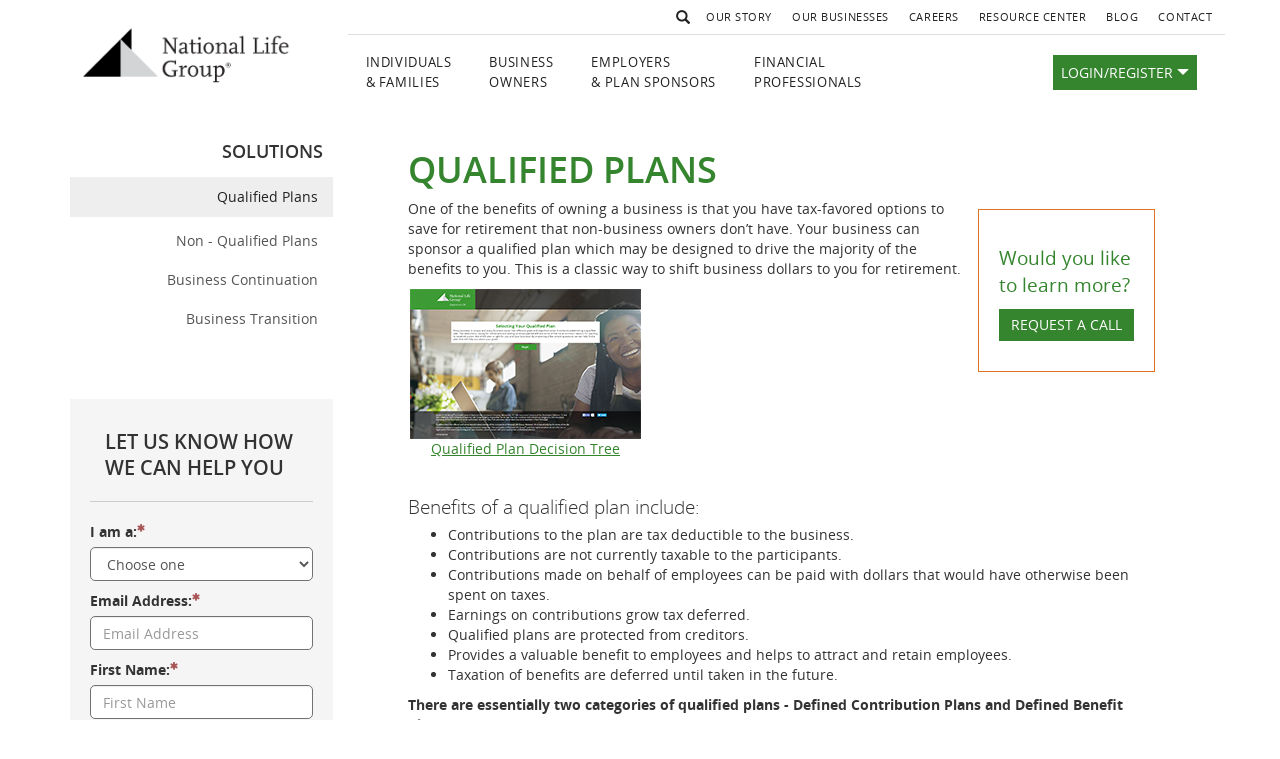

--- FILE ---
content_type: text/html; charset=utf-8
request_url: https://www.nationallife.com/Business-Owners-Qualified-Plans
body_size: 14695
content:


<!DOCTYPE html>
<html lang="en">
<head>
    <meta charset="utf-8">
    <meta http-equiv="X-UA-Compatible" content="IE=Edge">
    <meta name="viewport" content="width=device-width, initial-scale=1">
    <title> Qualified Plan | Types of Qualified Plans | National Life Group</title>
    <link rel="icon" href="/-/media/Images/NationalLife/common/favicon-16x16.png" />
        <!-- inject:css -->
<link href="/Content/lib/styles/public.min.css?i=1767090621" rel="stylesheet"/>
        <!-- endinject -->
    <!--metadata details-->
    

 
<meta name="keywords" content="qualified plan, types of qualified plans, retirement qualified plans, 412e3, 412(e)(3), qualified retirement plans, National Life Group">
<meta name="description" content="While there are many ways to save for retirement, establishing a qualified plan helps you prepare for your future retirement &amp; reduce the taxes you pay today.">
    <link rel="canonical" href="https://www.nationallife.com/Business-Owners-Qualified-Plans">







    <!--End metadata details-->
    <!-- Google Tag Manager -->
    <script>
        (function (w, d, s, l, i) {
            w[l] = w[l] || []; w[l].push({
                'gtm.start':
                    new Date().getTime(), event: 'gtm.js'
            }); var f = d.getElementsByTagName(s)[0],
                j = d.createElement(s), dl = l != 'dataLayer' ? '&l=' + l : ''; j.async = true; j.src =
                    'https://www.googletagmanager.com/gtm.js?id=' + i + dl; f.parentNode.insertBefore(j, f);
        })(window, document, 'script', 'dataLayer', 'GTM-5MC4P3');</script>

    
    <!-- End Google Tag Manager -->

                              <script>!function(a){var e="https://s.go-mpulse.net/boomerang/",t="addEventListener";if("False"=="True")a.BOOMR_config=a.BOOMR_config||{},a.BOOMR_config.PageParams=a.BOOMR_config.PageParams||{},a.BOOMR_config.PageParams.pci=!0,e="https://s2.go-mpulse.net/boomerang/";if(window.BOOMR_API_key="MMXMX-T74AY-JA3G3-BUPE6-WVRHC",function(){function n(e){a.BOOMR_onload=e&&e.timeStamp||(new Date).getTime()}if(!a.BOOMR||!a.BOOMR.version&&!a.BOOMR.snippetExecuted){a.BOOMR=a.BOOMR||{},a.BOOMR.snippetExecuted=!0;var i,_,o,r=document.createElement("iframe");if(a[t])a[t]("load",n,!1);else if(a.attachEvent)a.attachEvent("onload",n);r.src="javascript:void(0)",r.title="",r.role="presentation",(r.frameElement||r).style.cssText="width:0;height:0;border:0;display:none;",o=document.getElementsByTagName("script")[0],o.parentNode.insertBefore(r,o);try{_=r.contentWindow.document}catch(O){i=document.domain,r.src="javascript:var d=document.open();d.domain='"+i+"';void(0);",_=r.contentWindow.document}_.open()._l=function(){var a=this.createElement("script");if(i)this.domain=i;a.id="boomr-if-as",a.src=e+"MMXMX-T74AY-JA3G3-BUPE6-WVRHC",BOOMR_lstart=(new Date).getTime(),this.body.appendChild(a)},_.write("<bo"+'dy onload="document._l();">'),_.close()}}(),"".length>0)if(a&&"performance"in a&&a.performance&&"function"==typeof a.performance.setResourceTimingBufferSize)a.performance.setResourceTimingBufferSize();!function(){if(BOOMR=a.BOOMR||{},BOOMR.plugins=BOOMR.plugins||{},!BOOMR.plugins.AK){var e=""=="true"?1:0,t="",n="amjrynqccfl3a2ku2ulq-f-9808dbea3-clientnsv4-s.akamaihd.net",i="false"=="true"?2:1,_={"ak.v":"39","ak.cp":"929839","ak.ai":parseInt("350569",10),"ak.ol":"0","ak.cr":9,"ak.ipv":4,"ak.proto":"h2","ak.rid":"423c5ef4","ak.r":51208,"ak.a2":e,"ak.m":"b","ak.n":"essl","ak.bpcip":"3.19.28.0","ak.cport":57248,"ak.gh":"23.209.83.16","ak.quicv":"","ak.tlsv":"tls1.3","ak.0rtt":"","ak.0rtt.ed":"","ak.csrc":"-","ak.acc":"","ak.t":"1767167255","ak.ak":"hOBiQwZUYzCg5VSAfCLimQ==C/uHGf8meKU7wRJ7n8RnLsHFP0O8U/v9DduiNvhexpYBiNHnqu58jvOoiF6SmE1lE+gdtQ3IMpt72PbTn7HhnGjquPP8mYGA/wMQeN1CDP5emjUhQ1m4HeFBvwW8eaRSE/G1WSz79al6Deo2UlwD+FFy9mM7AyIHxDgWbLWVTdfU4YQafwKahJxytkQnbHM9yUfCvMGg9jCoplISYe0316Ice03LG10Pb4T1Eviv22tyoLcankgv/mjUjw97LHSPPxZTQttulvp0ebkyfWAmdlAWWoYFi4n1i/jG1WhS67trCvV/1nVIf8A8+IWGH7zu9NUGdO2KmjAXQZiAZOrqujWyGdlFYTjMMwLuuak7tPBalZZzg18Myv55nDJ3T8ADxx4O6tSf12W5j4pCSObpT364mMPrW7pV3+CMZvfSz9M=","ak.pv":"139","ak.dpoabenc":"","ak.tf":i};if(""!==t)_["ak.ruds"]=t;var o={i:!1,av:function(e){var t="http.initiator";if(e&&(!e[t]||"spa_hard"===e[t]))_["ak.feo"]=void 0!==a.aFeoApplied?1:0,BOOMR.addVar(_)},rv:function(){var a=["ak.bpcip","ak.cport","ak.cr","ak.csrc","ak.gh","ak.ipv","ak.m","ak.n","ak.ol","ak.proto","ak.quicv","ak.tlsv","ak.0rtt","ak.0rtt.ed","ak.r","ak.acc","ak.t","ak.tf"];BOOMR.removeVar(a)}};BOOMR.plugins.AK={akVars:_,akDNSPreFetchDomain:n,init:function(){if(!o.i){var a=BOOMR.subscribe;a("before_beacon",o.av,null,null),a("onbeacon",o.rv,null,null),o.i=!0}return this},is_complete:function(){return!0}}}}()}(window);</script></head>
<body class="stickyPadding">
    <a class="skip-main" href="javascript:void(0);" style="background-color: #35852e; color:#ffffff">Skip to main content</a>
    <!-- Google Tag Manager (noscript) -->
    <noscript>
        <iframe src="https://www.googletagmanager.com/ns.html?id=GTM-5MC4P3"
                height="0" width="0" style="display:none;visibility:hidden" title=""></iframe>
    </noscript>
    <!-- End Google Tag Manager (noscript) -->
        <header>
        <nav class="navbar navbar-default navbar-fixed-top">
            <div class="container">
                <div class="row">
                    <!-- LOGO -->
                    <div class="navbar-header  col-sm-3 logo">
                        <a class="navbar-brand img-responsive" href="/">
                            <img id="imgLogo" class="hidden-print" src="/-/media/Images/NationalLife/public/home-page/home-feature/NLG-logo.jpeg" alt="National Life Group" />
                            <img id="imgLogo1" src="/Content/images/NLG-logoBW.png" alt="National Life Group" />
                        </a>
                        <button data-toggle="collapse-side" data-target=".side-collapse" data-target-2=".side-collapse-container" type="button" class="navbar-toggle pull-right hidden-print hamburgerBtnCol">
                            <span class="sr-only">Open the menu</span>
                            <span class="icon-bar"></span>
                            <span class="icon-bar"></span>
                            <span class="icon-bar"></span>
                        </button>
                    </div><!-- close logo -->
                    <!-- NAV -->
                    <!-- Start : Hamburger Zoom -->
                    <div class="navbar-header  col-sm-9 no-pad zoomTabIndex hamburgerMenuDisplayHidden">
                        <!-- Collect the nav links, forms, and other content for toggling -->

                        <div class="navbar-inverse side-collapse in">
                            <div role="navigation" class="navbar-collapse nav-bg">

                                <!-- UTILITY NAV -->
                                    <ul class="nav dropdown navbar-nav utility">
        <li>
            <div class="searchbox" id="searchdiv">
                <input type="text" id="searchtextbox" tabindex="-1"  onkeypress="checkEnterKey(this,event)" placeholder="Search"  class="searchbox-input text-uppercase" required="">
                <span class="searchbox-icon" id="searchicon" role="button"><span tabindex="0"  class="glyphicon glyphicon-search searchopen"></span></span>
                <input type="hidden" id="searchboxavailable" />
            </div>

        </li>
            <li>
                <a class="hidden-sm hidden-xs " href="/OurStory" target="_self">Our Story</a>
            </li>
            <li class="dropdown-li hidden-lg hidden-md leftSubMenuActive ">
                <a tabindex="0" id="leftSideSubMenuHref" class="dropdown-link hidden-lg hidden-md " href="/OurStory" target="_self">Our Story</a>
                <a tabindex="0" href="#" role="menuitem" class="dropdown-toggle hidden-lg hidden-md" aria-haspopup="true" data-toggle="dropdown" data-hover="dropdown" aria-expanded="false" data-animations="fadeIn" aria-label="Our Story ">
                </a>                    
                    <ul class="dropdown-menu hidden-lg hidden-md downArrowToggle ">
                                <li><a href="/Our-Story/Culture-and-Values">Culture and Values</a></li>
                                <li><a href="/Our-Story/LifeChanger-of-the-Year">LifeChanger of the Year</a></li>
                                <li><a href="/Our-Story/End-Childhood-Hunger">End Childhood Hunger</a></li>
                                <li><a href="/Our-Story-Do-Good-Fest">Do Good Fest</a></li>
                                <li><a href="/OurStory-BeingGreen">Social Responsibility</a></li>
                                <li><a href="/OurStory-OurFoundation">Our Foundation</a></li>
                                <li><a href="/OurStory-Leadership">Leadership</a></li>
                                <li><a href="/OurStory-Financials">Financials</a></li>
                                <li><a href="https://www.nationallife.com/OurStory-Financials-Ratings">Ratings</a></li>
                                <li><a href="/OurStory-Newsroom">Newsroom</a></li>
                                <li><a href="https://history.nationallife.com/">History</a></li>
                                <li role="separator" class="divider"></li>
                    </ul>
            </li>
            <li>
                <a class="hidden-sm hidden-xs " href="/Our-Businesses" target="_self">Our Businesses</a>
            </li>
            <li class="dropdown-li hidden-lg hidden-md leftSubMenuActive ">
                <a tabindex="0" id="leftSideSubMenuHref" class="dropdown-link hidden-lg hidden-md " href="/Our-Businesses" target="_self">Our Businesses</a>
                <a tabindex="0" href="#" role="menuitem" class="dropdown-toggle hidden-lg hidden-md" aria-haspopup="true" data-toggle="dropdown" data-hover="dropdown" aria-expanded="false" data-animations="fadeIn" aria-label="Our Businesses ">
                </a>                    
                    <ul class="dropdown-menu hidden-lg hidden-md downArrowToggle ">
                                <li><a href="/Our-Businesses-Life-and-Annuity">Life & Annuity </a></li>
                                <li><a href="/Our-Businesses-ESI">Equity Services, Inc.</a></li>
                                <li><a href="">NLG Capital</a></li>
                                <li role="separator" class="divider"></li>
                                <li role="separator" class="divider"></li>
                    </ul>
            </li>
            <li>
                <a class="hidden-sm hidden-xs " href="https://careers.nationallife.com/" target="_blank">Careers</a>
            </li>
            <li class="dropdown-li hidden-lg hidden-md leftSubMenuActive ">
                <a tabindex="0" id="leftSideSubMenuHref" class="dropdown-link hidden-lg hidden-md " href="https://careers.nationallife.com/" target="_blank">Careers</a>
                <a tabindex="0" href="#" role="menuitem" class="dropdown-toggle hidden-lg hidden-md" aria-haspopup="true" data-toggle="dropdown" data-hover="dropdown" aria-expanded="false" data-animations="fadeIn" aria-label="Careers ">
                </a>                    
                    <ul class="dropdown-menu hidden-lg hidden-md downArrowToggle ">
                                <li><a href="https://recruiting.ultipro.com/NAT1013NLIC/JobBoard/6bd2d563-b964-4b80-a503-b23a1832de98/?q=&amp;o=postedDateDesc">View Jobs</a></li>
                                <li><a href="/Careers-WellnessandBenefits">Wellness and Benefits</a></li>
                                <li><a href="/Careers-TrainingandGrowth">Training and Growth</a></li>
                                <li><a href="/Careers-Military">Military</a></li>
                                <li role="separator" class="divider"></li>
                    </ul>
            </li>
            <li>
                <a class="hidden-sm hidden-xs " href="/Resource-Center" target="_self">Resource Center</a>
            </li>
            <li class="dropdown-li hidden-lg hidden-md leftSubMenuActive ">
                <a tabindex="0" id="leftSideSubMenuHref" class="dropdown-link hidden-lg hidden-md " href="/Resource-Center" target="_self">Resource Center</a>
                <a tabindex="0" href="#" role="menuitem" class="dropdown-toggle hidden-lg hidden-md" aria-haspopup="true" data-toggle="dropdown" data-hover="dropdown" aria-expanded="false" data-animations="fadeIn" aria-label="Resource Center ">
                </a>                    
                    <ul class="dropdown-menu hidden-lg hidden-md downArrowToggle ">
                                <li><a href="/customertools">New Customer Tools</a></li>
                                <li><a href="/Financial-Calculators">Financial Calculators</a></li>
                                <li><a href="/Resource-Center-Multimedia">Multimedia</a></li>
                                <li><a href="/Resource-Center-Underwriting-Videos">Underwriting Videos</a></li>
                                <li><a href="">Service Forms</a></li>
                                <li role="separator" class="divider"></li>
                                <li role="separator" class="divider"></li>
                                <li role="separator" class="divider"></li>
                                <li role="separator" class="divider"></li>
                    </ul>
            </li>
            <li>
                <a class="hidden-sm hidden-xs " href="https://blog.nationallife.com/" target="_blank">Blog</a>
            </li>
            <li class="dropdown-li hidden-lg hidden-md leftSubMenuActive ">
                <a tabindex="0" id="leftSideSubMenuHref" class="dropdown-link hidden-lg hidden-md " href="https://blog.nationallife.com/" target="_blank">Blog</a>
            </li>
            <li>
                <a class="hidden-sm hidden-xs " href="/Contact" target="_self">Contact</a>
            </li>
            <li class="dropdown-li hidden-lg hidden-md leftSubMenuActive ">
                <a tabindex="0" id="leftSideSubMenuHref" class="dropdown-link hidden-lg hidden-md " href="/Contact" target="_self">Contact</a>
                <a tabindex="0" href="#" role="menuitem" class="dropdown-toggle hidden-lg hidden-md" aria-haspopup="true" data-toggle="dropdown" data-hover="dropdown" aria-expanded="false" data-animations="fadeIn" aria-label="Contact ">
                </a>                    
                    <ul class="dropdown-menu hidden-lg hidden-md downArrowToggle ">
                                <li><a href="">Service Forms</a></li>
                                <li><a href="/Contact-Claims">Claims</a></li>
                                <li><a href="/Contact-For-Agents">For Agents</a></li>
                                <li><a href="/Contact-For-Policy-Holders">For Policy Holders</a></li>
                                <li><a href="/Contact-For-Plan-Admins">For Plan Admins</a></li>
                    </ul>
            </li>
    </ul>

                                <!-- MAIN NAV -->
                                
<ul class="nav dropdown navbar-nav navbar-left" role="menubar">

        <li role="presentation" class="leftMainMenuActive dropdown ">
            <a class="dropdown-link leffMenuhide" href="#" id="menu_1" role="menuitem" aria-haspopup="true" aria-expanded="false">INDIVIDUALS <br/> & FAMILIES</a>
            <a href="#" class="dropdown-toggle leffMenushow" role="menuitem" aria-haspopup="true" data-toggle="dropdown" data-hover="dropdown"aria-expanded="false" data-animations="fadeIn" aria-labelledby="menu_1">
            </a>


                <ul class="dropdown-menu mainMenuToggle " role="menu">
                            <li role="presentation"><a href="/Individuals-Families" role="menuitem">Overview</a></li>
                            <li role="presentation"><a href="/Individuals-Families-Life-Insurance" role="menuitem">Life Insurance</a></li>
                            <li role="presentation"><a href="/Individuals-Families-Retirement-Plans" role="menuitem">Retirement Plans</a></li>
                            <li role="presentation"><a href="/Individuals-Families-Living-Benefits" role="menuitem">Living Benefits</a></li>
                            <li role="presentation"><a href="/Individuals-Families-Annuities" role="menuitem">Annuities</a></li>
                            <li role="presentation"><a href="/Individuals-Families-Mutual-Funds" role="menuitem">Mutual Funds</a></li>
                            <li role="presentation"><a href="/Individuals-Families-IRA" role="menuitem">IRA</a></li>
                            <li role="separator" class="divider"></li>
                            <li role="presentation"><a href="/Individuals-Families?activetabid=09F129007659414F98AD61E2A6F9D1D0" role="menuitem">Time to Start</a></li>
                            <li role="presentation"><a href="/Individuals-Families?activetabid=8BA52E6DCC954DD7BF3B0BC2E1A7EC42" role="menuitem">Time to Earn</a></li>
                            <li role="presentation"><a href="/Individuals-Families?activetabid=2ED72DD2EA774A07BB512B5C892FBE69" role="menuitem">Time to Enjoy</a></li>
                            <li role="presentation"><a href="/Resource-center/FAQ/Individuals-and-Families?activetabid=2ED72DD2EA774A07BB512B5C892FBE69" role="menuitem">FAQs</a></li>

                </ul>
        </li>
        <li role="presentation" class="leftMainMenuActive dropdown ">
            <a class="dropdown-link leffMenuhide" href="#" id="menu_2" role="menuitem" aria-haspopup="true" aria-expanded="false">BUSINESS <br/>OWNERS</a>
            <a href="#" class="dropdown-toggle leffMenushow" role="menuitem" aria-haspopup="true" data-toggle="dropdown" data-hover="dropdown"aria-expanded="false" data-animations="fadeIn" aria-labelledby="menu_2">
            </a>


                <ul class="dropdown-menu mainMenuToggle " role="menu">
                            <li role="presentation"><a href="/Business-Owners" role="menuitem">Overview</a></li>
                            <li role="presentation"><a href="/Business-Owners-Qualified-Plans" role="menuitem">Qualified Plans</a></li>
                            <li role="presentation"><a href="/Business-Owners-Non-Qualified-Plans" role="menuitem">Non-Qualified Plans</a></li>
                            <li role="presentation"><a href="/Business-Owners-Business-Continuation" role="menuitem">Business Continuation</a></li>
                            <li role="presentation"><a href="/Business-Owners-Business-Transition" role="menuitem">Business Transition</a></li>
                            <li role="separator" class="divider"></li>
                            <li role="presentation"><a href="/Business-Owners?activetabid=362565F706A9441C9A52624D861E6EBC" role="menuitem">Taking Care of Business</a></li>
                            <li role="presentation"><a href="/Business-Owners?activetabid=EC94AA5D212C4002909BB77DB221A3FB" role="menuitem">Taking Care of You</a></li>
                            <li role="presentation"><a href="/Resource-center/FAQ/Business-Owners?activetabid=EC94AA5D212C4002909BB77DB221A3FB" role="menuitem">FAQs</a></li>

                </ul>
        </li>
        <li role="presentation" class="leftMainMenuActive dropdown ">
            <a class="dropdown-link leffMenuhide" href="#" id="menu_3" role="menuitem" aria-haspopup="true" aria-expanded="false">EMPLOYERS <br/>& PLAN SPONSORS</a>
            <a href="#" class="dropdown-toggle leffMenushow" role="menuitem" aria-haspopup="true" data-toggle="dropdown" data-hover="dropdown"aria-expanded="false" data-animations="fadeIn" aria-labelledby="menu_3">
            </a>


                <ul class="dropdown-menu mainMenuToggle " role="menu">
                            <li role="presentation"><a href="/Employers-PlanSponsors" role="menuitem">Overview</a></li>
                            <li role="presentation"><a href="/Employers-PlanSponsors/Group-Unallocated-Annuity" role="menuitem">Group Unallocated Annuity</a></li>
                            <li role="presentation"><a href="/Employers-PlanSponsors/Guaranteed-Lifetime-Income-Rider" role="menuitem">Guaranteed Lifetime Income Rider</a></li>
                            <li role="presentation"><a href="/Employers-PlanSponsors/Annuities" role="menuitem">Annuities</a></li>
                            <li role="separator" class="divider"></li>
                            <li role="presentation"><a href="/Employers-PlanSponsors?activetabid=F9FC528C1F614A18BD3C8011BC51017D" role="menuitem">Who We Serve</a></li>
                            <li role="presentation"><a href="/Employers-PlanSponsors?activetabid=80B193A62C824355B12EFB5ED204B23A" role="menuitem">Plan Sponsor Experience</a></li>
                            <li role="presentation"><a href="/Employers-PlanSponsors?activetabid=9D7B2EAFE5284098BE1B2CB9CB9F9560" role="menuitem">Participant Experience</a></li>
                            <li role="presentation"><a href="/Resource-center/FAQ/Employers-and-Plan-Sponsors?activetabid=9D7B2EAFE5284098BE1B2CB9CB9F9560" role="menuitem">FAQs</a></li>

                </ul>
        </li>
        <li role="presentation" class="leftMainMenuActive dropdown ">
            <a class="dropdown-link leffMenuhide" href="#" id="menu_4" role="menuitem" aria-haspopup="true" aria-expanded="false">FINANCIAL <br/>PROFESSIONALS</a>
            <a href="#" class="dropdown-toggle leffMenushow" role="menuitem" aria-haspopup="true" data-toggle="dropdown" data-hover="dropdown"aria-expanded="false" data-animations="fadeIn" aria-labelledby="menu_4">
            </a>


                <ul class="dropdown-menu mainMenuToggle " role="menu">
                            <li role="presentation"><a href="/Financial-Professionals" role="menuitem">Overview</a></li>
                            <li role="presentation"><a href="/Financial-Professionals-ExperiencedFinancial-Professionals" role="menuitem">Experienced Financial Professionals</a></li>
                            <li role="presentation"><a href="/Financial-Professionals-New-To-Business" role="menuitem">New To The Business</a></li>
                            <li role="presentation"><a href="/Financial-Professionals-CPAs" role="menuitem">CPAs</a></li>
                            <li role="presentation"><a href="/Financial-Professionals-Women" role="menuitem">Women</a></li>
                            <li role="presentation"><a href="/Financial-Professionals-Advanced-Markets" role="menuitem">Advanced Markets</a></li>
                            <li role="presentation"><a href="/Resource-center/FAQ/Financial-Professionals" role="menuitem">FAQs</a></li>

                </ul>
        </li>
</ul>
                                

<div class="dropdown login">
<!--LOGIN IN BUTTON -->
<a href="#" id="LoginnavHome" class="dropdown-toggle" data-toggle="dropdown" role="button" aria-haspopup="true" aria-expanded="false">LOGIN/REGISTER  </a>
<form id="loginList" class="dropdown-menu" method="post">
    <div>
    <div>
    <ul>
        <li><a href="/customer/" target="_self">Customers</a></li>
        <li><a href="/agent/" target="_self">Agents</a></li>
        <li><a href="https://www.nationallife.com/planadmins/auth/login" target="_self">Plan Admins</a></li>
        <li><a href="https://employees.nationallife.com" target="_self" rel="nofollow">Employees</a></li>
        <li role="separator" class="divider"></li>
    </ul>
    <p>
    CUSTOMERS<br />
    <a href="/customer/Policy-Registration" style="font-weight: bold;"> Register Now</a></p>
    <style>
        @media (max-width: 990px) { .dropdown.login, .contactUs, .contactUs a {
        text-align: center;
        float: none;
        margin-top:40px;
        }
        }
        form#loginList ul li{
        padding:0px 0 !important;
        }
    </style>
    </div>
    <input name="errorPage" type="hidden" id="errorPage" value="https://www.nationallife.com/Login" />
    </div>
    <!-- close form area -->
</form>
<!-- close form -->
</div>


                            </div><!-- /.navbar-collapse -->
                        </div><!-- /.row -->

                    </div>
                </div>
            </div>
        </nav>
    </header><!-- close NAV -->
    <div class="container interior">
        <div class="row row-eq-height">
    <div class="col-sm-3 hidden-xs sidebar">
        <aside>
            
<div class="list-group">
    <h4 class="sidebarHead">SOLUTIONS</h4>
        <a href="/Business-Owners-Qualified-Plans" class="list-group-item active" target="_self">Qualified Plans</a>
        <a href="/Business-Owners-Non-Qualified-Plans" class="list-group-item " target="_blank">Non - Qualified Plans</a>
        <a href="/Business-Owners-Business-Continuation" class="list-group-item " target="_self">Business Continuation</a>
        <a href="/Business-Owners-Business-Transition" class="list-group-item " target="_self">Business Transition</a>
</div>

<div class="list-group">
    <h4 class="sidebarHead"></h4>
</div>

<script src='https://www.google.com/recaptcha/api.js' async defer></script>


<div id="ExistingAgentForm">

    <div class="form-area contAgentMain">
<form action="/Business-Owners-Qualified-Plans" data-toggle="validator" id="currentAgentForm" method="post" role="form">            <h5 class="col-md-12 F-25 formHeader" role="presentation" aria-hidden="true">Let Us Know How We Can Help You</h5>
            <div class="addColMd12">
                <label for="customerType" class="control-label">I am a:<i class="fa fa-asterisk" aria-hidden="true"></i></label>
                <div class="form-group">
                    <select aria-describedby="customerTypeErr" class="form-control b-dr" data-required-error="" id="customerType" name="Customer_Type" required="required"><option value="">Choose one</option>
<option>New Customer</option>
<option>Current Customer</option>
<option>New NLG Financial Professional</option>
<option>Current NLG Financial Professional</option>
</select>
                    <div class="help-block with-errors addColSm7" aria-hidden="true" id="customerTypeErr" tabindex="-1"></div>
                </div>
            </div>
            <div class="addColMd12">
                <label for="Email_Address" class="control-label">Email Address:<i class="fa fa-asterisk" aria-hidden="true"></i></label>
                <div class="form-group">
                    <input aria-describedby="emailErr" class="form-control b-dr" data-pattern-error="Email is not valid" data-required-error="Please Enter Your Email Address" id="Email_Address" name="Email" pattern="^(([^&lt;>()[\]\.,;:\s@&quot;]+(\.[^&lt;>()[\]\.,;:\s@&quot;]+)*)|(&quot;.+&quot;))@((\[[0-9]{1,3}\.[0-9]{1,3}\.[0-9]{1,3}\.[0-9]{1,3}\])|(([a-zA-Z\-0-9]+\.)+[a-zA-Z]{2,}))$" placeholder="Email Address" required="required" type="text" value="" />
                    <div class="help-block with-errors addColSm7" aria-hidden="true" id="emailErr" tabindex="-1"></div>
                </div>
            </div>
            <div class="addColMd6">
                <label for="ContactFirstName" class="control-label">First Name:<i class="fa fa-asterisk" aria-hidden="true"></i></label>
                <div class="form-group">

                    <input aria-describedby="firstNameErr" class="form-control b-dr" data-pattern-error="Name field cannot contain special characters" data-required-error="Please enter First name" id="ContactFirstName" maxlength="32" name="Name" pattern="^[-A-Za-z0-9&amp;#39;,.!()@ -]{1,32}$" placeholder="First Name" required="required" type="text" value="" />

                    <div class="help-block with-errors addColSm7" aria-hidden="true" id="firstNameErr" tabindex="-1"></div>
                </div>
            </div>
            <div class="addColMd6">
                <label for="ContactLastName" class="control-label">Last Name:<i class="fa fa-asterisk" aria-hidden="true"></i></label>
                <div class="form-group">

                    <input aria-describedby="lastNameErr" class="form-control b-dr" data-pattern-error="Name field cannot contain special characters" data-required-error="Please enter First name" id="ContactLastName" maxlength="32" name="LastName" pattern="^[-A-Za-z0-9&amp;#39;,.!()@ -]{1,32}$" placeholder="Last Name" required="required" type="text" value="" />

                    <div class="help-block with-errors addColSm7" aria-hidden="true" id="lastNameErr" tabindex="-1"></div>
                </div>
            </div>
            <div class="addColMd6">
                <label for="state" class="control-label">State:<i class="fa fa-asterisk" aria-hidden="true"></i></label>
                <div class="form-group">

                    <input aria-describedby="stateErr" class="form-control b-dr" data-required-error="Please enter the state name" id="state" name="State" placeholder="State" required="required" type="text" value="" />

                    <div class="help-block with-errors addColSm7" aria-hidden="true" id="stateErr" tabindex="-1"></div>
                </div>
            </div>
            <div class="addColMd6">
                <label for="contactzip" class="control-label">ZIP Code:<i class="fa fa-asterisk" aria-hidden="true"></i></label>
                <div class="form-group">

                    <input aria-describedby="ZipCodeErr" class="form-control" data-pattern-error="Please enter a valid 5 digit ZIP code" data-required-error="Please enter the ZIP Code" id="contactuszip" maxlength="5" name="Zip" pattern="[0-9]{5}" placeholder="ZIP Code" required="required" type="text" value="" />

                    <div class="help-block with-errors addColSm7" aria-hidden="true" id="zipCodeErr" tabindex="-1"></div>
                </div>
            </div>
            <div id="address" class="addColMd12" style="display:none;">

                <label for="address" class="control-label">Address:<i class="fa fa-asterisk" aria-hidden="true"></i></label>
                <div class="form-group">
                    <input aria-describedby="addressErr" class="form-control b-dr" data-required-error="Address is required" data-val="true" data-val-length="Address must be less than 100 characters" data-val-length-max="100" id="address" name="Address" placeholder="Address" required="required" type="text" value="" />
                    <div class="help-block with-errors addColSm7" aria-hidden="true" id="addressErr" tabindex="-1"></div>
                </div>
            </div>
            <div class="addColMd12">
                <label for="contactphone1" class="control-label">Phone Number:<i class="fa fa-asterisk" aria-hidden="true"></i></label>
                <div class="form-group">

                    <input aria-describedby="phoneNumErr" class="form-control b-dr" data-format="(ddd)ddd - dddd" data-pattern-error="Please enter a valid 10 digit phone number" data-required-error="" id="contactphone1" maxlength="10" name="Phone" pattern="^(\+?1?( ?.?-?\(?\d{3}\)?) ?.?-?)?(\d{3})( ?.?-? ?\d{4})$" placeholder="(000) 000-0000" required="required" type="text" value="" />

                    <div class="help-block with-errors addColSm7" aria-hidden="true" id="phoneNumErr" tabindex="-1"></div>
                </div>
            </div>
            <div class="addColMd12">
                <div id="agentNumber" class="form-group" style="display:none;">
                    <label for="agentNumber" class="control-label">Agent Number (Only for Agents):<i class="fa fa-asterisk" aria-hidden="true"></i></label>
                    <div class="form-group">
                        <input aria-describedby="agentNumberErr" class="form-control b-dr" data-required-error="Agent number is required" data-val="true" data-val-length="Agent number must be between {1} and {2} characters" data-val-length-max="10" id="agentNumber" name="AgentNumber" placeholder="Life or Annuity Number" required="required" type="text" value="" />
                        <div class="help-block with-errors addColSm7" aria-hidden="true" id="agentNumberErr" tabindex="-1"></div>
                    </div>
                </div>
            </div>
            <div id="contactPreference" class="addColMd12">
                <div id="contactPreferenceType" class="form-group">
                    <label for="contactPreference" class="control-label">Preferred Method of Contact:<i class="fa fa-asterisk" aria-hidden="true"></i></label>
                    <div class="form-group">
                        <select aria-describedby="contactPreferenceErr" class="form-control b-dr" data-required-error="" id="contactPreference" name="ContactPreference" required="required"><option value="">Choose one</option>
<option>Email</option>
<option>Phone</option>
</select>

                        <div class="help-block with-errors addColSm7" aria-hidden="true" id="contactPreferenceErr" tabindex="-1"></div>
                    </div>
                </div>
            </div>
            <div class="addColMd12">
                <div id="issueType" class="form-group" style="display:none;">
                    <label for="IssueType" class="control-label">Select a Topic:<i class="fa fa-asterisk" aria-hidden="true"></i></label>
                    <div class="form-group">

                        <select class="form-control b-dr" id="IssueType" name="IssueType" required="required"><option value="">Choose one</option>
<option value="Billing or payments">Billing or payments</option>
<option value="Claims">Claims</option>
<option value="Loans or Withdrawals">Loans or Withdrawals</option>
<option value="Other">Other</option>
<option value="Policy changes">Policy changes</option>
<option value="Title">Title</option>
</select>

                        <div class="help-block with-errors addColSm7" aria-hidden="true" id="issueTypeErr" tabindex="-1"></div>
                    </div>
                </div>
            </div>
            <div class="addColMd12">
                <div id="SubcategoryIssue" class="form-group" style="display:none;">
                    <label for="SubCategory" class="control-label">Select a Subtopic:</label>
                    <div class="form-group">
                        <select class="form-control b-dr" id="SubCategory" name="Issue_Sub_Category"><option value="">Choose one</option>
</select>
                        <div class="help-block with-errors addColSm7" aria-hidden="true" id="SubcategoryIssueErr" tabindex="-1"></div>
                    </div>
                </div>
            </div>
            <div id="HowHelp" class="addColMd12">
                <div class="form-group" id="description-field" style="display:none;">
                    <label for="HowHelp" class="control-label">Description:</label>
                    <div class="form-group">
                        <textarea aria-describedby="descErr" class="form-control b-dr" cols="20" id="description-fieldText" maxlength="300" name="Description" placeholder="text" rows="3">
</textarea>
                        <div class="help-block with-errors addColSm7" aria-hidden="true" id="descErr" tabindex="-1"></div>
                    </div>
                </div>
            </div>
                <div class="form-group addColMd12">
                    <div class="g-recaptcha" data-expired-callback="handleCaptchaExpired" data-callback="validateCaptcha" data-sitekey="6LcF4ysUAAAAAEyKq7_i9ZmTNWnoSsSFL88J0pdY" style="transform:scale(0.60);-webkit-transform:scale(0.60);transform-origin:0 0;-webkit-transform-origin:0 0;"></div>
                </div>
                <div>
                    <div class="help-block with-errors" id="callmecaptchaerrormsgdiv"></div>
                </div>
            <input type="hidden" value="" id="restrictionpattern" />
            <input type="hidden" value=%5bA-Za-z!%24%25%5e%26amp%3b*_%7c%7e%3d%60%7b%7d%5c%5b%5c%5d%3a%40%26quot%3b%3b%26%2339%3b%26lt%3b%26gt%3b%3f%2c.%5c%2f%5d id="phoneNo" />
            <input type="hidden" value="^[-A-Za-z0-9&#39;,.!()@ -]{1,256}$" id="commentspattern" />
            <a style="visibility: hidden" id="NewAgentURL" href="/callme" target="_self"></a>
            <button type="submit" id="contactsubmit" name="submit" class="btn btn-primary btn-block submit-button contactsubmit" onclick="return ValidateContactAgentComments();">Submit Form</button>
            <label for="ContactAgentErrorMsg" id="ContactAgentErrorMsg" class="control-label" style="font-weight: bold; color: Red;">

            </label>
</form>    </div>
</div>

<script>
    var customerTypes = ["New Customer","Current Customer","New NLG Financial Professional","Current NLG Financial Professional"];
    var placeholderTexts = {"NewCustomer":"Let us know how we can help you today.","CurrentCustomer":"Thank you for being a valued customer. We look forward to serving you. Please give a detailed description of how we can help today.","CurrentNLGfinancialprofessional":"We look forward to serving you. Please give a detailed description of how we can help today."};
	 var subCategories = {"Billing or payments":[],"Claims":[{"Disabled":false,"Group":null,"Selected":false,"Text":"Claim Requirements","Value":"Claim Requirements"},{"Disabled":false,"Group":null,"Selected":false,"Text":"Death Benefits Inquiry","Value":"Death Benefits Inquiry"},{"Disabled":false,"Group":null,"Selected":false,"Text":"New Claims","Value":"New Claims"}],"Loans or Withdrawals":[],"Other":[{"Disabled":false,"Group":null,"Selected":false,"Text":"Address","Value":"Address"},{"Disabled":false,"Group":null,"Selected":false,"Text":"Exchange or Transfers","Value":"Exchange or Transfers"},{"Disabled":false,"Group":null,"Selected":false,"Text":"Need a New Agent","Value":"Need a New Agent"},{"Disabled":false,"Group":null,"Selected":false,"Text":"Phone Number or E-mail Address Changes","Value":"Phone Number or E-mail Address Changes"},{"Disabled":false,"Group":null,"Selected":false,"Text":"Surrender Inquiries","Value":"Surrender Inquiries"},{"Disabled":false,"Group":null,"Selected":false,"Text":"Statements or Policy Details or Values","Value":"Statements or Policy Details or Values"}],"Policy changes":[{"Disabled":false,"Group":null,"Selected":false,"Text":"Allocations","Value":"Allocations"},{"Disabled":false,"Group":null,"Selected":false,"Text":"Decreases","Value":"Decreases"},{"Disabled":false,"Group":null,"Selected":false,"Text":"Increases","Value":"Increases"},{"Disabled":false,"Group":null,"Selected":false,"Text":"Reinstatements","Value":"Reinstatements"},{"Disabled":false,"Group":null,"Selected":false,"Text":"Term Conversions","Value":"Term Conversions"}],"Title":[{"Disabled":false,"Group":null,"Selected":false,"Text":"Beneficiary","Value":"Beneficiary"},{"Disabled":false,"Group":null,"Selected":false,"Text":"Name","Value":"Name"},{"Disabled":false,"Group":null,"Selected":false,"Text":"Ownership Changes","Value":"Ownership Changes"},{"Disabled":false,"Group":null,"Selected":false,"Text":"SSN","Value":"SSN"}]};
</script>
<div class="list-group">
    <h4 class="sidebarHead"></h4>
</div>

        </aside>
    </div><!-- close 3 col -->
    <!-- MAIN CONTENT-->
    <div class="col-sm-9 main">
        
        <div class="page-container">
            <main>
                <a tabindex="-1" aria-hidden="true" id="mainContent"></a>
                

    <h1>
        Qualified Plans
    </h1>
<table width="13%" style="float: right; margin: 10px; z-index: 0; border: 1px solid #e07424; padding: 20px; border-collapse: separate; background-color: #ffffff;">
    <tbody>
        <tr>
            <td>
            <p class="headerLvl3"><span style="color: #35852e;">Would you like to learn more?</span></p>
            <a href="/Have-an-Agent-Contact-You?utm_source=qualified-plans&amp;utm_medium=page&amp;utm_campaign=lp" class="btn btn-primary btn-block contactsubmit" role="button">Request a Call</a>
            </td>
        </tr>
    </tbody>
</table>
<p>One of the benefits of owning a business is that you have tax-favored options to save for retirement that non-business owners don&rsquo;t have. Your business can sponsor a qualified plan which may be designed to drive the majority of the benefits to you. This is a classic way to shift business dollars to you for retirement.</p>
<table>
    <tbody>
        <tr>
            <td align="center" style="width: 42%;"><img alt="Qualified Plan Decision Tree" height="150" width="231" src="/-/media/Images/NationalLife/public/business-owners/qualified-plans/qp-dec-tree/qualified-plan-decision-tree.jpg"><a href="https://digital.nationallife.com/QualifiedPlans" target="_blank" class="qualifiedPlansImg"> Qualified Plan Decision Tree
            </a></td>
            <td align="center" style="width: 42%;">&nbsp;</td>
            <td align="center" style="width: 6%;">&nbsp;</td>
            <td align="center" style="width: 42%;">&nbsp;</td>
        </tr>
    </tbody>
</table>
<div class="spacer">&nbsp;</div>
<div class="product-def" id="ctl00_ContentPlaceHolder1_ProductDef">
<h2 class="headerLvl3">Benefits of a qualified plan include:</h2>
<ul>
    <li>Contributions to the plan are tax deductible to the business.</li>
    <li>Contributions are not currently taxable to the participants.</li>
    <li>Contributions made on behalf of employees can be paid with dollars that would have otherwise been spent on taxes.</li>
    <li>Earnings on contributions grow tax deferred.</li>
    <li>Qualified plans are protected from creditors.</li>
    <li>Provides a valuable benefit to employees and helps to attract and retain employees.</li>
    <li>Taxation of benefits are deferred until taken in the future.</li>
</ul>
<strong>There are essentially two categories of qualified plans - Defined Contribution Plans and Defined Benefit Plans.</strong>
<p>With defined contribution plans, you define how much money you want to contribute to the plan. What is available for retirement will depend on the contributions actually made and the earnings on those contributions.</p>
<p>With defined benefit plans, your retirement benefit is defined under the plan. (For example 75% of the highest five consecutive years' salary over the last 10 years.) The contribution amount will be based on a number of factors, including the benefit being promised, the number of years until retirement and an interest rate assumption.</p>
<p>Visit our <a href="/Resource-center/FAQ/Business-Owners">Frequently Asked Questions</a>.</p>
<h2 class="headerLvl3">Types of Defined Contribution Plans</h2>
</div>

    <div class="accordion panel-group " id="accordion">
            <div class="panel panel-default">
                <a class="collapsed accordion-toggle" data-toggle="collapse" aria-expanded="false" data-parent="#accordion" href="#collapse_D1ADA40A4C6A452995F54F224307F6BA">
                    <span class="panel-heading axDesign">
                        <span class="panel-title headerAccLvl4">
                            <span>Profit Sharing Plans</span>
                            <img tabindex="-1" aria-hidden="true" src="/-/media/Images/NationalLife/public/Common/Down-WhiteArrow.png" alt="Down-WhiteArrow" class="tip" />
                        </span>
                    </span>
                </a>
                <div id="collapse_D1ADA40A4C6A452995F54F224307F6BA" class="panel-collapse collapse"  >
                    <div class="panel-body">
                        <p class="lead">There are many
defined contribution plan options, but they generally fall into three distinct categories - profit sharing plans being one of them.  One well known profit sharing plan
type is the 401(k).</p>
<p>The General Advantages of Profit Sharing Plans:</p>
<ul>
    <li>Allows you to change the plan contribution each year or even decide not to make a
    contribution in certain years.</li>
    <li>You can establish eligibility requirements that employees must meet to receive a contribution.</li>
    <li>Can be designed to favor
    select employees, including you.</li>
</ul>
<p>Within the Profit Sharing category there are a number of design options.  Which profit sharing plan is best for your
business?  </p>
<ul>
    <li>Traditional Profit Sharing - Everyone receives the same percentage of pay as a contribution.  This plan is appropriate if only owners of the
    business are eligible to participate.</li>
    <li>Integrated Profit Sharing - Those employees earning over the Social Security wage base receive a higher percentage of the
    plan contribution than those earning under the Social Security wage base.  This plan is appropriate if you are younger than most of your employees but earn a higher
    salary.</li>
    <li>Age-Weighted Profit Sharing - The majority of the contribution goes to those older employees who are closer to retirement.  This plan is appropriate if
    you are older than your employees or if you want to favor older, long-time employees.</li>
    <li>Cross-Tested Profit Sharing - Allows you to place employees in different
    'groupings' allowing you to allocate a higher amount of the contribution to yourself and a lower amount to employees.  This plan is appropriate if you are five to ten
    years older than the average age of your employees.</li>
</ul>
<p>No matter which plan type is right for you, your contributions to a profit sharing plan are
always an opportunity, not an obligation.  You have the flexibility to choose how much to contribute each year (within the limits placed on these plans by the tax
code).</p>
                        
                    </div>
                </div>

            </div>
            <div class="panel panel-default">
                <a class="collapsed accordion-toggle" data-toggle="collapse" aria-expanded="false" data-parent="#accordion" href="#collapse_39B68B7EAF8742E18D0D0AAB030F238E">
                    <span class="panel-heading axDesign">
                        <span class="panel-title headerAccLvl4">
                            <span>401(k) Plans</span>
                            <img tabindex="-1" aria-hidden="true" src="/-/media/Images/NationalLife/public/Common/Down-WhiteArrow.png" alt="Down-WhiteArrow" class="tip" />
                        </span>
                    </span>
                </a>
                <div id="collapse_39B68B7EAF8742E18D0D0AAB030F238E" class="panel-collapse collapse"  >
                    <div class="panel-body">
                        <p>The advantages of 401(k) plans:</p>
<ul>
    <li>Allow employees to save money for their retirement.</li>
    <li>Employee
    salary deferrals may be made pre-tax, post-tax, or a combination of both.</li>
    <li>Employees have flexibility in how much they contribute up to certain
    limits.</li>
    <li>Employers may choose to match some of the employees' contributions.</li>
</ul>
<p>Within the category of 401(k) plans, there are a number of plan
options.  Which 401(k) plan is best for your business?</p>
<ul>
    <li>Traditional 401(k) - does not require you to make a matching contribution, but it could limit how much you can
    defer.</li>
    <li>Safe Harbor 401(k) - does require you to make a matching or non-elective contribution, but it will enable you to defer the maximum allowed by law.  With
    auto enrollment, employees are automatically enrolled and must elect not to participate if they do not want to defer.  Auto enrollment can help increase the
    participation in the plan.</li>
    <li>Solo 401(k) - available for businesses that do not have eligible employees.  This plan allows the business owner, and key/highly
    compensated employees, to make elective salary deferrals as well as employer profit sharing contributions.  These plans can also be combined with a Defined Benefit
    plan to get the maximum tax-deductible contribution allowed by law.</li>
</ul>
                        
                    </div>
                </div>

            </div>
            <div class="panel panel-default">
                <a class="collapsed accordion-toggle" data-toggle="collapse" aria-expanded="false" data-parent="#accordion" href="#collapse_F6804B2CF5C449C59284A707F3790FE5">
                    <span class="panel-heading axDesign">
                        <span class="panel-title headerAccLvl4">
                            <span>Types of Defined Benefit Plans</span>
                            <img tabindex="-1" aria-hidden="true" src="/-/media/Images/NationalLife/public/Common/Down-WhiteArrow.png" alt="Down-WhiteArrow" class="tip" />
                        </span>
                    </span>
                </a>
                <div id="collapse_F6804B2CF5C449C59284A707F3790FE5" class="panel-collapse collapse"  >
                    <div class="panel-body">
                        <p>The advantage of
Defined Benefit plans:</p>
<ul>
    <li>Allows for substantially larger, tax deductible contributions</li>
    <li>Retirement benefit is known in advance</li>
</ul>
<p>Which Defined Benefit plan is best for your business?</p>
<ul>
    <li>Traditionally Funded Defined Benefit Plans - this type of plan engages an actuary who, based on certain assumptions,
    determines how much money must be contributed to plan a fund the determined pension benefit.  Plan formulas can be as simple as everyone received the same percentage
    of pay benefit of they can be designed to favor older employees or select groups of employees.</li>
    <li>412(e)(3) Fully Insured Defined Benefit Plan - with this type of
    plan, instead of engaging an actuary to determine the cost to fund benefits, the cost is determined based on the guaranteed<a  style="text-decoration:none !important;"  aria-labelledby="fNote1" tabindex="0" ><sup aria-hidden="true">*</sup></a> values of an annuity and/or life insurance
    policy that must be used to fund the plan.  This type of plan will generate a higher tax deductible contribution than a Traditional Defined Benefit plan.  Because the
    plan formula for this type of plan is a percentage of pay benefit, the plan is not ideal for employers who have a number of employees who are the same age or same age
    or older than the owners.</li>
</ul>
                        
                    </div>
                </div>

            </div>
    </div>


<h3>Purchasing Life Insurance Through Your Qualified Plan</h3>
<p>Planning for your retirement may also impact someone else in your life, such as a spouse or partner.</p>
<p>Life insurance can help &ldquo;self-complete&rdquo; your retirement plan, helping to make sure that your goals for their retirement can be met.</p>
<p>Buying life insurance inside your qualified plan may be an affordable, tax-efficient way of meeting both your business and personal insurance needs.</p>
<p>The advantages of purchasing life insurance inside your qualified plan include:</p>
<ul>
    <li>Premiums are paid for with tax-deductible plan contribution dollars, freeing up personal dollars</li>
    <li>Should death occur before you've had time to accumulate your retirement account, the life insurance proceeds can help complete your retirement savings for your family</li>
    <li>At retirement, the policy can be transferred to you to personally own, providing continuous personal protection for you and your beneficiaries</li>
</ul>
<p>How does life insurance in your plan free up money for you?</p>
<p>If you were to purchase the same amount of life insurance outside your qualified plan, you would need to gross up your income in order to net the same premium paid from qualified plan dollars.</p>
<p>For example, assuming you're in a 34% personal income tax bracket:</p>
<table class="table-condensed">
    <tbody>
        <tr>
            <th style="text-align: left;"></th>
            <th scope="col" style="text-align: left;">
            <p>Qualified Plan:</p>
            </th>
            <th scope="col" style="text-align: left;">
            <p>Out of Pocket:</p>
            </th>
        </tr>
        <tr>
            <th scope="row" style="text-align: left;">
            <p>Gross Amount to Pay Premium:</p>
            </th>
            <td style="text-align: left;">
            <p>$12,500</p>
            </td>
            <td style="text-align: left;">
            <p>$18,939</p>
            </td>
        </tr>
        <tr>
            <th scope="row" style="text-align: left;">
            <p>Taxes Due:</p>
            </th>
            <td style="text-align: left;">
            <p>$0</p>
            </td>
            <td style="text-align: left;">
            <p>$6,439</p>
            </td>
        </tr>
        <tr>
            <th scope="row" style="text-align: left;">
            <p>Net Amount to Pay Premium:</p>
            </th>
            <td style="text-align: left;">
            <p>$12,500</p>
            </td>
            <td style="text-align: left;">
            <p>$12,500</p>
            </td>
        </tr>
    </tbody>
</table>
<p>How it works:</p>
<ul>
   <li> The policy is applied for and owned by your pension trust, however, you name who the beneficiary will be of the insurance proceeds</li>
   <li> A portion of your deductible plan contribution is used to pay the insurance premium</li>
   <li> The life insurance cash value is attributed to your retirement savings, and because it is accumulated using pre-tax dollars, is subject to income taxes when received either through distribution at retirement or upon death</li>
   <li> The death benefit in excess of the cash value is received by your beneficiary income-tax free</li>
    <li>Because your pension is providing a tax-free benefit to your beneficiary, you will need to pay a small annual tax on this "economic benefit" which may be recovered at retirement</li>
    <li>At retirement, the insurance policy can be transferred to you as part of your retirement distribution</li>
    <li>Once you personally own the life insurance policy, you may choose to access the policy cash value, through loans and withdrawals, to help supplement your retirement income<a  style="text-decoration:none !important;"  aria-labelledby="fNote2" tabindex="-1" ><sup aria-hidden="true">**</sup></a></li>
</ul>
<p>If you have a need for life insurance, you may want to consider purchasing it through your qualified plan.</p>
<ol style="padding: 0;">
<li id="fNote1" tabindex="-1" style="list-style: none;" ><label class="sr-only">FootNote </label><small class="text-muted">* Guarantees are dependent on the claims paying ability of the issuing company.</small></li>
<li id="fNote2" tabindex="-1" style="list-style: none;" ><label class="sr-only">FootNote </label><small class="text-muted">**Policy loans and withdrawals reduce the policy's cash value and death benefit and may result in a taxable event. surrender charges may reduce the policy's cash value in early years.</small></li>
</ol>
<p>&nbsp;</p>
<p><small class="text-muted"></small></p>
<p><small class="text-muted"></small></p>
<p><small class="text-muted">The companies of National Life Group<sup>&reg;</sup> and their representatives do not offer tax or legal advice. For advice concerning your own situation, please consult with your appropriate professional advisor.</small></p>


            </main>
        </div>
    </div><!-- close page header-->
</div><!-- /.col-sm-9 -->

    </div>
    
<footer role="contentinfo">
    <div class="container">
        <div class="row">
            <div class="col-sm-3 hidden-xs footerLogo" style="height: 350px;">
                <style>
    @media (max-width: 640px){
    .navbar-left {
    float: none!important;
    padding-top: 0px !important;
    }
    .navbar-fixed-top .navbar-collapse {
    max-height: 300vh!important;
    overflow-y: scroll!important;
    overflow-x: hidden!important;
    }
    }
    @media (max-width : 960px) {
    form#loginList.dropdown-menu {
    left: 0px;
    text-align: center;
    }
    }
    @media (max-width: 1200px) {
    .footerLogo{
    height:490px !important;
    }
    .footerMain{
    height:490px !important;
    }
    }
    @media (max-width: 800px) {
    .footerLogo{
    height:550px !important;
    }
    .footerMain{
    height:550px !important;
    }
    }
    @media (max-width: 700px) {
    .footerLogo{
    height:350px !important;
    }
    .footerMain{
    height:350px !important;
    }
    }
</style>
<a href="/"><img alt="National Life Group" height="65" width="222" src="/-/media/Images/NationalLife/public/home-page/home-feature/NLG-logo.png" /> </a>
<p>National Life Group&reg; is a trade name representing a diversified family of financial services companies offering life insurance, annuity and investment products.  The companies of National Life Group&reg; and their representatives do not offer tax or legal advice.  For advice concerning your own situation, please consult with your appropriate professional advisor.</p>
<p><small>TC127430(0622)P </small></p>
            </div><!-- /.logo-->

            <div class="col-sm-9 footerMain" style="height: 350px;">
                <div class="row hidden-xs">
                        <div class="col-sm-3">
        <ul>
            <li> <a href= "/Individuals-Families" class="text-uppercase"><strong>INDIVIDUALS <br/> & FAMILIES</strong> </a> </li>
                    <li>
                        <a href="/Individuals-Families-Life-Insurance">Life Insurance</a>
                    </li>
                    <li>
                        <a href="/Individuals-Families-Retirement-Plans">Retirement Plans</a>
                    </li>
                    <li>
                        <a href="/Individuals-Families-Living-Benefits">Living Benefits</a>
                    </li>
                    <li>
                        <a href="/Individuals-Families-Annuities">Consumer Annuities</a>
                    </li>
                    <li>
                        <a href="/Individuals-Families-Mutual-Funds">Mutual Funds</a>
                    </li>
                    <li>
                        <a href="/Individuals-Families-IRA">IRA</a>
                    </li>
                    <li>
                        <a href="/Resource-center/FAQ/Individuals-and-Families">Consumer FAQs</a>
                    </li>
        </ul>
    </div>
    <div class="col-sm-3">
        <ul>
            <li> <a href= "/Business-Owners" class="text-uppercase"><strong>BUSINESS <br/>OWNERS</strong> </a> </li>
                    <li>
                        <a href="/Business-Owners-Qualified-Plans">Qualified Plans</a>
                    </li>
                    <li>
                        <a href="/Business-Owners-Non-Qualified-Plans">Non-Qualified Plans</a>
                    </li>
                    <li>
                        <a href="/Business-Owners-Business-Continuation">Business Continuation</a>
                    </li>
                    <li>
                        <a href="/Business-Owners-Business-Transition">Business Transition</a>
                    </li>
                    <li>
                        <a href="/Resource-center/FAQ/Business-Owners">Business FAQs</a>
                    </li>
        </ul>
    </div>
    <div class="col-sm-3">
        <ul>
            <li> <a href= "/Employers-PlanSponsors" class="text-uppercase"><strong>EMPLOYERS <br/>& PLAN SPONSORS</strong> </a> </li>
                    <li>
                        <a href="/Employers-PlanSponsors/Group-Unallocated-Annuity">Group Unallocated Annuity</a>
                    </li>
                    <li>
                        <a href="/Employers-PlanSponsors/Guaranteed-Lifetime-Income-Rider">Guaranteed Lifetime Income Rider</a>
                    </li>
                    <li>
                        <a href="/Employers-PlanSponsors/Annuities">Employer Annuities</a>
                    </li>
                    <li>
                        <a href="/Resource-center/FAQ/Employers-and-Plan-Sponsors">Employer FAQs</a>
                    </li>
        </ul>
    </div>
    <div class="col-sm-3">
        <ul>
            <li> <a href= "/Financial-Professionals" class="text-uppercase"><strong>FINANCIAL <br/>PROFESSIONALS</strong> </a> </li>
                    <li>
                        <a href="/Financial-Professionals-ExperiencedFinancial-Professionals">Experienced Financial Professionals</a>
                    </li>
                    <li>
                        <a href="/Financial-Professionals-New-To-Business">New To The Business</a>
                    </li>
                    <li>
                        <a href="/Financial-Professionals-CPAs">CPAs</a>
                    </li>
                    <li>
                        <a href="/Financial-Professionals-Women">Women</a>
                    </li>
                    <li>
                        <a href="/Financial-Professionals-Advanced-Markets">Advanced Markets</a>
                    </li>
                    <li>
                        <a href="/Resource-center/FAQ/Financial-Professionals">Professional FAQs</a>
                    </li>
        </ul>
    </div>

                </div><!-- /.row -->
                <div class="row bottomFooter hidden-print">
                    <div class="col-sm-9">
                        <ul class="list-inline">
    <li>
       
        <a href="https://history.nationallife.com/" target="_blank">Our History  </a>
    </li>
    <li>
       
        <a href="/Financial-Calculators" target="_self">Calculators  </a>
    </li>
    <li>
       
        <a href="https://careers.nationallife.com/" target="_blank">Careers  </a>
    </li>
    <li>
       
        <a href="/OurStory-OurFoundation" target="_self">National Life Group Foundation  </a>
    </li>
    <li>
       
        <a href="/Web-Cam" target="_self">Webcam</a>
    </li>
    <li>
       
        <a href="/OurStory-Newsroom" target="_self">Newsroom</a>
    </li>
    <li>
       
        <a href="/OurStory-Financials-Performance-Prospectus" target="_self">Performance and Prospectus</a>
    </li>
    <li>
       
        <a href="/Social-Media-Policy" target="_self">Social Media Policy</a>
    </li>
    <li>
       
        <a href="/Privacy-Legal-Information" target="_self">Site Disclosure</a>
    </li>
    <li>
       
        <a href="/Contact" target="_self">Contact Us</a>
    </li>
</ul>

                    </div><!-- /9 col -->
                    <div class="col-sm-3">
                        


<ul class="list-inline footerSocial">
    <li>
            <a href="http://www.facebook.com/NationalLife" target="_blank" aria-label="Follow National Life Group on facebook, opens in a new window graphic"><em class="fa fa-facebook fa-lg"> &nbsp; </em>
            </a>
    </li>
    <li>
            <a href="https://x.com/nationallife?lang=en" target="_blank" aria-label="Follow National Life Group on twitter, opens in a new window graphic"><em class="fa icon-twitter fa-lg"> &nbsp; </em>
            </a>
    </li>
    <li>
            <a href="http://www.youtube.com/user/NationalLifeGroup" target="_blank" aria-label="Follow National Life Group on Youtube, opens in a new window"><em class="fa fa-youtube fa-lg"> &nbsp; </em>
            </a>
    </li>
    <li>
            <a href="http://www.linkedin.com/company/national-life-group" target="_blank" aria-label="Follow National Life Group on Linkedin, opens in a new window graphic"><em class="fa fa-linkedin fa-lg"> &nbsp; </em>
            </a>
    </li>
    <li>
            <a href="https://instagram.com/national_life_group" target="_blank" aria-label="Follow National Life Group on Instagram, opens in a new window graphic"><em class="fa fa-instagram fa-lg"> &nbsp; </em>
            </a>
    </li>
    <li>
            <a href="https://www.tiktok.com/@nationallifegroup?" target="_blank">
                <img id="imgSocialIcon" src="/-/media/Images/NationalLife/public/SocialIcon/TIK_TOK_ICON.png" alt="Follow National Life Group on TikTok, opens in a new window graphic link" />
            </a>
    </li>
</ul>


                    </div><!-- /3 col -->
                </div><!-- /.row bottom footer -->
            </div><!-- /.footer 9 col-->
        </div><!-- /.row -->
    </div><!-- /.container -->
</footer>
    <input type="hidden" id="hdnpageloaded" value="pageloaded" />
        <!-- inject:js -->
        <script src="/Content/lib/js/jquery.min.js"></script>
<script src="/Content/lib/scripts/public.min.js?i=1767090621"></script>
        <!-- endinject -->
</body>
</html>

--- FILE ---
content_type: text/html; charset=utf-8
request_url: https://www.google.com/recaptcha/api2/anchor?ar=1&k=6LcF4ysUAAAAAEyKq7_i9ZmTNWnoSsSFL88J0pdY&co=aHR0cHM6Ly93d3cubmF0aW9uYWxsaWZlLmNvbTo0NDM.&hl=en&v=7gg7H51Q-naNfhmCP3_R47ho&size=normal&anchor-ms=20000&execute-ms=30000&cb=31usrb5zwu5
body_size: 48833
content:
<!DOCTYPE HTML><html dir="ltr" lang="en"><head><meta http-equiv="Content-Type" content="text/html; charset=UTF-8">
<meta http-equiv="X-UA-Compatible" content="IE=edge">
<title>reCAPTCHA</title>
<style type="text/css">
/* cyrillic-ext */
@font-face {
  font-family: 'Roboto';
  font-style: normal;
  font-weight: 400;
  font-stretch: 100%;
  src: url(//fonts.gstatic.com/s/roboto/v48/KFO7CnqEu92Fr1ME7kSn66aGLdTylUAMa3GUBHMdazTgWw.woff2) format('woff2');
  unicode-range: U+0460-052F, U+1C80-1C8A, U+20B4, U+2DE0-2DFF, U+A640-A69F, U+FE2E-FE2F;
}
/* cyrillic */
@font-face {
  font-family: 'Roboto';
  font-style: normal;
  font-weight: 400;
  font-stretch: 100%;
  src: url(//fonts.gstatic.com/s/roboto/v48/KFO7CnqEu92Fr1ME7kSn66aGLdTylUAMa3iUBHMdazTgWw.woff2) format('woff2');
  unicode-range: U+0301, U+0400-045F, U+0490-0491, U+04B0-04B1, U+2116;
}
/* greek-ext */
@font-face {
  font-family: 'Roboto';
  font-style: normal;
  font-weight: 400;
  font-stretch: 100%;
  src: url(//fonts.gstatic.com/s/roboto/v48/KFO7CnqEu92Fr1ME7kSn66aGLdTylUAMa3CUBHMdazTgWw.woff2) format('woff2');
  unicode-range: U+1F00-1FFF;
}
/* greek */
@font-face {
  font-family: 'Roboto';
  font-style: normal;
  font-weight: 400;
  font-stretch: 100%;
  src: url(//fonts.gstatic.com/s/roboto/v48/KFO7CnqEu92Fr1ME7kSn66aGLdTylUAMa3-UBHMdazTgWw.woff2) format('woff2');
  unicode-range: U+0370-0377, U+037A-037F, U+0384-038A, U+038C, U+038E-03A1, U+03A3-03FF;
}
/* math */
@font-face {
  font-family: 'Roboto';
  font-style: normal;
  font-weight: 400;
  font-stretch: 100%;
  src: url(//fonts.gstatic.com/s/roboto/v48/KFO7CnqEu92Fr1ME7kSn66aGLdTylUAMawCUBHMdazTgWw.woff2) format('woff2');
  unicode-range: U+0302-0303, U+0305, U+0307-0308, U+0310, U+0312, U+0315, U+031A, U+0326-0327, U+032C, U+032F-0330, U+0332-0333, U+0338, U+033A, U+0346, U+034D, U+0391-03A1, U+03A3-03A9, U+03B1-03C9, U+03D1, U+03D5-03D6, U+03F0-03F1, U+03F4-03F5, U+2016-2017, U+2034-2038, U+203C, U+2040, U+2043, U+2047, U+2050, U+2057, U+205F, U+2070-2071, U+2074-208E, U+2090-209C, U+20D0-20DC, U+20E1, U+20E5-20EF, U+2100-2112, U+2114-2115, U+2117-2121, U+2123-214F, U+2190, U+2192, U+2194-21AE, U+21B0-21E5, U+21F1-21F2, U+21F4-2211, U+2213-2214, U+2216-22FF, U+2308-230B, U+2310, U+2319, U+231C-2321, U+2336-237A, U+237C, U+2395, U+239B-23B7, U+23D0, U+23DC-23E1, U+2474-2475, U+25AF, U+25B3, U+25B7, U+25BD, U+25C1, U+25CA, U+25CC, U+25FB, U+266D-266F, U+27C0-27FF, U+2900-2AFF, U+2B0E-2B11, U+2B30-2B4C, U+2BFE, U+3030, U+FF5B, U+FF5D, U+1D400-1D7FF, U+1EE00-1EEFF;
}
/* symbols */
@font-face {
  font-family: 'Roboto';
  font-style: normal;
  font-weight: 400;
  font-stretch: 100%;
  src: url(//fonts.gstatic.com/s/roboto/v48/KFO7CnqEu92Fr1ME7kSn66aGLdTylUAMaxKUBHMdazTgWw.woff2) format('woff2');
  unicode-range: U+0001-000C, U+000E-001F, U+007F-009F, U+20DD-20E0, U+20E2-20E4, U+2150-218F, U+2190, U+2192, U+2194-2199, U+21AF, U+21E6-21F0, U+21F3, U+2218-2219, U+2299, U+22C4-22C6, U+2300-243F, U+2440-244A, U+2460-24FF, U+25A0-27BF, U+2800-28FF, U+2921-2922, U+2981, U+29BF, U+29EB, U+2B00-2BFF, U+4DC0-4DFF, U+FFF9-FFFB, U+10140-1018E, U+10190-1019C, U+101A0, U+101D0-101FD, U+102E0-102FB, U+10E60-10E7E, U+1D2C0-1D2D3, U+1D2E0-1D37F, U+1F000-1F0FF, U+1F100-1F1AD, U+1F1E6-1F1FF, U+1F30D-1F30F, U+1F315, U+1F31C, U+1F31E, U+1F320-1F32C, U+1F336, U+1F378, U+1F37D, U+1F382, U+1F393-1F39F, U+1F3A7-1F3A8, U+1F3AC-1F3AF, U+1F3C2, U+1F3C4-1F3C6, U+1F3CA-1F3CE, U+1F3D4-1F3E0, U+1F3ED, U+1F3F1-1F3F3, U+1F3F5-1F3F7, U+1F408, U+1F415, U+1F41F, U+1F426, U+1F43F, U+1F441-1F442, U+1F444, U+1F446-1F449, U+1F44C-1F44E, U+1F453, U+1F46A, U+1F47D, U+1F4A3, U+1F4B0, U+1F4B3, U+1F4B9, U+1F4BB, U+1F4BF, U+1F4C8-1F4CB, U+1F4D6, U+1F4DA, U+1F4DF, U+1F4E3-1F4E6, U+1F4EA-1F4ED, U+1F4F7, U+1F4F9-1F4FB, U+1F4FD-1F4FE, U+1F503, U+1F507-1F50B, U+1F50D, U+1F512-1F513, U+1F53E-1F54A, U+1F54F-1F5FA, U+1F610, U+1F650-1F67F, U+1F687, U+1F68D, U+1F691, U+1F694, U+1F698, U+1F6AD, U+1F6B2, U+1F6B9-1F6BA, U+1F6BC, U+1F6C6-1F6CF, U+1F6D3-1F6D7, U+1F6E0-1F6EA, U+1F6F0-1F6F3, U+1F6F7-1F6FC, U+1F700-1F7FF, U+1F800-1F80B, U+1F810-1F847, U+1F850-1F859, U+1F860-1F887, U+1F890-1F8AD, U+1F8B0-1F8BB, U+1F8C0-1F8C1, U+1F900-1F90B, U+1F93B, U+1F946, U+1F984, U+1F996, U+1F9E9, U+1FA00-1FA6F, U+1FA70-1FA7C, U+1FA80-1FA89, U+1FA8F-1FAC6, U+1FACE-1FADC, U+1FADF-1FAE9, U+1FAF0-1FAF8, U+1FB00-1FBFF;
}
/* vietnamese */
@font-face {
  font-family: 'Roboto';
  font-style: normal;
  font-weight: 400;
  font-stretch: 100%;
  src: url(//fonts.gstatic.com/s/roboto/v48/KFO7CnqEu92Fr1ME7kSn66aGLdTylUAMa3OUBHMdazTgWw.woff2) format('woff2');
  unicode-range: U+0102-0103, U+0110-0111, U+0128-0129, U+0168-0169, U+01A0-01A1, U+01AF-01B0, U+0300-0301, U+0303-0304, U+0308-0309, U+0323, U+0329, U+1EA0-1EF9, U+20AB;
}
/* latin-ext */
@font-face {
  font-family: 'Roboto';
  font-style: normal;
  font-weight: 400;
  font-stretch: 100%;
  src: url(//fonts.gstatic.com/s/roboto/v48/KFO7CnqEu92Fr1ME7kSn66aGLdTylUAMa3KUBHMdazTgWw.woff2) format('woff2');
  unicode-range: U+0100-02BA, U+02BD-02C5, U+02C7-02CC, U+02CE-02D7, U+02DD-02FF, U+0304, U+0308, U+0329, U+1D00-1DBF, U+1E00-1E9F, U+1EF2-1EFF, U+2020, U+20A0-20AB, U+20AD-20C0, U+2113, U+2C60-2C7F, U+A720-A7FF;
}
/* latin */
@font-face {
  font-family: 'Roboto';
  font-style: normal;
  font-weight: 400;
  font-stretch: 100%;
  src: url(//fonts.gstatic.com/s/roboto/v48/KFO7CnqEu92Fr1ME7kSn66aGLdTylUAMa3yUBHMdazQ.woff2) format('woff2');
  unicode-range: U+0000-00FF, U+0131, U+0152-0153, U+02BB-02BC, U+02C6, U+02DA, U+02DC, U+0304, U+0308, U+0329, U+2000-206F, U+20AC, U+2122, U+2191, U+2193, U+2212, U+2215, U+FEFF, U+FFFD;
}
/* cyrillic-ext */
@font-face {
  font-family: 'Roboto';
  font-style: normal;
  font-weight: 500;
  font-stretch: 100%;
  src: url(//fonts.gstatic.com/s/roboto/v48/KFO7CnqEu92Fr1ME7kSn66aGLdTylUAMa3GUBHMdazTgWw.woff2) format('woff2');
  unicode-range: U+0460-052F, U+1C80-1C8A, U+20B4, U+2DE0-2DFF, U+A640-A69F, U+FE2E-FE2F;
}
/* cyrillic */
@font-face {
  font-family: 'Roboto';
  font-style: normal;
  font-weight: 500;
  font-stretch: 100%;
  src: url(//fonts.gstatic.com/s/roboto/v48/KFO7CnqEu92Fr1ME7kSn66aGLdTylUAMa3iUBHMdazTgWw.woff2) format('woff2');
  unicode-range: U+0301, U+0400-045F, U+0490-0491, U+04B0-04B1, U+2116;
}
/* greek-ext */
@font-face {
  font-family: 'Roboto';
  font-style: normal;
  font-weight: 500;
  font-stretch: 100%;
  src: url(//fonts.gstatic.com/s/roboto/v48/KFO7CnqEu92Fr1ME7kSn66aGLdTylUAMa3CUBHMdazTgWw.woff2) format('woff2');
  unicode-range: U+1F00-1FFF;
}
/* greek */
@font-face {
  font-family: 'Roboto';
  font-style: normal;
  font-weight: 500;
  font-stretch: 100%;
  src: url(//fonts.gstatic.com/s/roboto/v48/KFO7CnqEu92Fr1ME7kSn66aGLdTylUAMa3-UBHMdazTgWw.woff2) format('woff2');
  unicode-range: U+0370-0377, U+037A-037F, U+0384-038A, U+038C, U+038E-03A1, U+03A3-03FF;
}
/* math */
@font-face {
  font-family: 'Roboto';
  font-style: normal;
  font-weight: 500;
  font-stretch: 100%;
  src: url(//fonts.gstatic.com/s/roboto/v48/KFO7CnqEu92Fr1ME7kSn66aGLdTylUAMawCUBHMdazTgWw.woff2) format('woff2');
  unicode-range: U+0302-0303, U+0305, U+0307-0308, U+0310, U+0312, U+0315, U+031A, U+0326-0327, U+032C, U+032F-0330, U+0332-0333, U+0338, U+033A, U+0346, U+034D, U+0391-03A1, U+03A3-03A9, U+03B1-03C9, U+03D1, U+03D5-03D6, U+03F0-03F1, U+03F4-03F5, U+2016-2017, U+2034-2038, U+203C, U+2040, U+2043, U+2047, U+2050, U+2057, U+205F, U+2070-2071, U+2074-208E, U+2090-209C, U+20D0-20DC, U+20E1, U+20E5-20EF, U+2100-2112, U+2114-2115, U+2117-2121, U+2123-214F, U+2190, U+2192, U+2194-21AE, U+21B0-21E5, U+21F1-21F2, U+21F4-2211, U+2213-2214, U+2216-22FF, U+2308-230B, U+2310, U+2319, U+231C-2321, U+2336-237A, U+237C, U+2395, U+239B-23B7, U+23D0, U+23DC-23E1, U+2474-2475, U+25AF, U+25B3, U+25B7, U+25BD, U+25C1, U+25CA, U+25CC, U+25FB, U+266D-266F, U+27C0-27FF, U+2900-2AFF, U+2B0E-2B11, U+2B30-2B4C, U+2BFE, U+3030, U+FF5B, U+FF5D, U+1D400-1D7FF, U+1EE00-1EEFF;
}
/* symbols */
@font-face {
  font-family: 'Roboto';
  font-style: normal;
  font-weight: 500;
  font-stretch: 100%;
  src: url(//fonts.gstatic.com/s/roboto/v48/KFO7CnqEu92Fr1ME7kSn66aGLdTylUAMaxKUBHMdazTgWw.woff2) format('woff2');
  unicode-range: U+0001-000C, U+000E-001F, U+007F-009F, U+20DD-20E0, U+20E2-20E4, U+2150-218F, U+2190, U+2192, U+2194-2199, U+21AF, U+21E6-21F0, U+21F3, U+2218-2219, U+2299, U+22C4-22C6, U+2300-243F, U+2440-244A, U+2460-24FF, U+25A0-27BF, U+2800-28FF, U+2921-2922, U+2981, U+29BF, U+29EB, U+2B00-2BFF, U+4DC0-4DFF, U+FFF9-FFFB, U+10140-1018E, U+10190-1019C, U+101A0, U+101D0-101FD, U+102E0-102FB, U+10E60-10E7E, U+1D2C0-1D2D3, U+1D2E0-1D37F, U+1F000-1F0FF, U+1F100-1F1AD, U+1F1E6-1F1FF, U+1F30D-1F30F, U+1F315, U+1F31C, U+1F31E, U+1F320-1F32C, U+1F336, U+1F378, U+1F37D, U+1F382, U+1F393-1F39F, U+1F3A7-1F3A8, U+1F3AC-1F3AF, U+1F3C2, U+1F3C4-1F3C6, U+1F3CA-1F3CE, U+1F3D4-1F3E0, U+1F3ED, U+1F3F1-1F3F3, U+1F3F5-1F3F7, U+1F408, U+1F415, U+1F41F, U+1F426, U+1F43F, U+1F441-1F442, U+1F444, U+1F446-1F449, U+1F44C-1F44E, U+1F453, U+1F46A, U+1F47D, U+1F4A3, U+1F4B0, U+1F4B3, U+1F4B9, U+1F4BB, U+1F4BF, U+1F4C8-1F4CB, U+1F4D6, U+1F4DA, U+1F4DF, U+1F4E3-1F4E6, U+1F4EA-1F4ED, U+1F4F7, U+1F4F9-1F4FB, U+1F4FD-1F4FE, U+1F503, U+1F507-1F50B, U+1F50D, U+1F512-1F513, U+1F53E-1F54A, U+1F54F-1F5FA, U+1F610, U+1F650-1F67F, U+1F687, U+1F68D, U+1F691, U+1F694, U+1F698, U+1F6AD, U+1F6B2, U+1F6B9-1F6BA, U+1F6BC, U+1F6C6-1F6CF, U+1F6D3-1F6D7, U+1F6E0-1F6EA, U+1F6F0-1F6F3, U+1F6F7-1F6FC, U+1F700-1F7FF, U+1F800-1F80B, U+1F810-1F847, U+1F850-1F859, U+1F860-1F887, U+1F890-1F8AD, U+1F8B0-1F8BB, U+1F8C0-1F8C1, U+1F900-1F90B, U+1F93B, U+1F946, U+1F984, U+1F996, U+1F9E9, U+1FA00-1FA6F, U+1FA70-1FA7C, U+1FA80-1FA89, U+1FA8F-1FAC6, U+1FACE-1FADC, U+1FADF-1FAE9, U+1FAF0-1FAF8, U+1FB00-1FBFF;
}
/* vietnamese */
@font-face {
  font-family: 'Roboto';
  font-style: normal;
  font-weight: 500;
  font-stretch: 100%;
  src: url(//fonts.gstatic.com/s/roboto/v48/KFO7CnqEu92Fr1ME7kSn66aGLdTylUAMa3OUBHMdazTgWw.woff2) format('woff2');
  unicode-range: U+0102-0103, U+0110-0111, U+0128-0129, U+0168-0169, U+01A0-01A1, U+01AF-01B0, U+0300-0301, U+0303-0304, U+0308-0309, U+0323, U+0329, U+1EA0-1EF9, U+20AB;
}
/* latin-ext */
@font-face {
  font-family: 'Roboto';
  font-style: normal;
  font-weight: 500;
  font-stretch: 100%;
  src: url(//fonts.gstatic.com/s/roboto/v48/KFO7CnqEu92Fr1ME7kSn66aGLdTylUAMa3KUBHMdazTgWw.woff2) format('woff2');
  unicode-range: U+0100-02BA, U+02BD-02C5, U+02C7-02CC, U+02CE-02D7, U+02DD-02FF, U+0304, U+0308, U+0329, U+1D00-1DBF, U+1E00-1E9F, U+1EF2-1EFF, U+2020, U+20A0-20AB, U+20AD-20C0, U+2113, U+2C60-2C7F, U+A720-A7FF;
}
/* latin */
@font-face {
  font-family: 'Roboto';
  font-style: normal;
  font-weight: 500;
  font-stretch: 100%;
  src: url(//fonts.gstatic.com/s/roboto/v48/KFO7CnqEu92Fr1ME7kSn66aGLdTylUAMa3yUBHMdazQ.woff2) format('woff2');
  unicode-range: U+0000-00FF, U+0131, U+0152-0153, U+02BB-02BC, U+02C6, U+02DA, U+02DC, U+0304, U+0308, U+0329, U+2000-206F, U+20AC, U+2122, U+2191, U+2193, U+2212, U+2215, U+FEFF, U+FFFD;
}
/* cyrillic-ext */
@font-face {
  font-family: 'Roboto';
  font-style: normal;
  font-weight: 900;
  font-stretch: 100%;
  src: url(//fonts.gstatic.com/s/roboto/v48/KFO7CnqEu92Fr1ME7kSn66aGLdTylUAMa3GUBHMdazTgWw.woff2) format('woff2');
  unicode-range: U+0460-052F, U+1C80-1C8A, U+20B4, U+2DE0-2DFF, U+A640-A69F, U+FE2E-FE2F;
}
/* cyrillic */
@font-face {
  font-family: 'Roboto';
  font-style: normal;
  font-weight: 900;
  font-stretch: 100%;
  src: url(//fonts.gstatic.com/s/roboto/v48/KFO7CnqEu92Fr1ME7kSn66aGLdTylUAMa3iUBHMdazTgWw.woff2) format('woff2');
  unicode-range: U+0301, U+0400-045F, U+0490-0491, U+04B0-04B1, U+2116;
}
/* greek-ext */
@font-face {
  font-family: 'Roboto';
  font-style: normal;
  font-weight: 900;
  font-stretch: 100%;
  src: url(//fonts.gstatic.com/s/roboto/v48/KFO7CnqEu92Fr1ME7kSn66aGLdTylUAMa3CUBHMdazTgWw.woff2) format('woff2');
  unicode-range: U+1F00-1FFF;
}
/* greek */
@font-face {
  font-family: 'Roboto';
  font-style: normal;
  font-weight: 900;
  font-stretch: 100%;
  src: url(//fonts.gstatic.com/s/roboto/v48/KFO7CnqEu92Fr1ME7kSn66aGLdTylUAMa3-UBHMdazTgWw.woff2) format('woff2');
  unicode-range: U+0370-0377, U+037A-037F, U+0384-038A, U+038C, U+038E-03A1, U+03A3-03FF;
}
/* math */
@font-face {
  font-family: 'Roboto';
  font-style: normal;
  font-weight: 900;
  font-stretch: 100%;
  src: url(//fonts.gstatic.com/s/roboto/v48/KFO7CnqEu92Fr1ME7kSn66aGLdTylUAMawCUBHMdazTgWw.woff2) format('woff2');
  unicode-range: U+0302-0303, U+0305, U+0307-0308, U+0310, U+0312, U+0315, U+031A, U+0326-0327, U+032C, U+032F-0330, U+0332-0333, U+0338, U+033A, U+0346, U+034D, U+0391-03A1, U+03A3-03A9, U+03B1-03C9, U+03D1, U+03D5-03D6, U+03F0-03F1, U+03F4-03F5, U+2016-2017, U+2034-2038, U+203C, U+2040, U+2043, U+2047, U+2050, U+2057, U+205F, U+2070-2071, U+2074-208E, U+2090-209C, U+20D0-20DC, U+20E1, U+20E5-20EF, U+2100-2112, U+2114-2115, U+2117-2121, U+2123-214F, U+2190, U+2192, U+2194-21AE, U+21B0-21E5, U+21F1-21F2, U+21F4-2211, U+2213-2214, U+2216-22FF, U+2308-230B, U+2310, U+2319, U+231C-2321, U+2336-237A, U+237C, U+2395, U+239B-23B7, U+23D0, U+23DC-23E1, U+2474-2475, U+25AF, U+25B3, U+25B7, U+25BD, U+25C1, U+25CA, U+25CC, U+25FB, U+266D-266F, U+27C0-27FF, U+2900-2AFF, U+2B0E-2B11, U+2B30-2B4C, U+2BFE, U+3030, U+FF5B, U+FF5D, U+1D400-1D7FF, U+1EE00-1EEFF;
}
/* symbols */
@font-face {
  font-family: 'Roboto';
  font-style: normal;
  font-weight: 900;
  font-stretch: 100%;
  src: url(//fonts.gstatic.com/s/roboto/v48/KFO7CnqEu92Fr1ME7kSn66aGLdTylUAMaxKUBHMdazTgWw.woff2) format('woff2');
  unicode-range: U+0001-000C, U+000E-001F, U+007F-009F, U+20DD-20E0, U+20E2-20E4, U+2150-218F, U+2190, U+2192, U+2194-2199, U+21AF, U+21E6-21F0, U+21F3, U+2218-2219, U+2299, U+22C4-22C6, U+2300-243F, U+2440-244A, U+2460-24FF, U+25A0-27BF, U+2800-28FF, U+2921-2922, U+2981, U+29BF, U+29EB, U+2B00-2BFF, U+4DC0-4DFF, U+FFF9-FFFB, U+10140-1018E, U+10190-1019C, U+101A0, U+101D0-101FD, U+102E0-102FB, U+10E60-10E7E, U+1D2C0-1D2D3, U+1D2E0-1D37F, U+1F000-1F0FF, U+1F100-1F1AD, U+1F1E6-1F1FF, U+1F30D-1F30F, U+1F315, U+1F31C, U+1F31E, U+1F320-1F32C, U+1F336, U+1F378, U+1F37D, U+1F382, U+1F393-1F39F, U+1F3A7-1F3A8, U+1F3AC-1F3AF, U+1F3C2, U+1F3C4-1F3C6, U+1F3CA-1F3CE, U+1F3D4-1F3E0, U+1F3ED, U+1F3F1-1F3F3, U+1F3F5-1F3F7, U+1F408, U+1F415, U+1F41F, U+1F426, U+1F43F, U+1F441-1F442, U+1F444, U+1F446-1F449, U+1F44C-1F44E, U+1F453, U+1F46A, U+1F47D, U+1F4A3, U+1F4B0, U+1F4B3, U+1F4B9, U+1F4BB, U+1F4BF, U+1F4C8-1F4CB, U+1F4D6, U+1F4DA, U+1F4DF, U+1F4E3-1F4E6, U+1F4EA-1F4ED, U+1F4F7, U+1F4F9-1F4FB, U+1F4FD-1F4FE, U+1F503, U+1F507-1F50B, U+1F50D, U+1F512-1F513, U+1F53E-1F54A, U+1F54F-1F5FA, U+1F610, U+1F650-1F67F, U+1F687, U+1F68D, U+1F691, U+1F694, U+1F698, U+1F6AD, U+1F6B2, U+1F6B9-1F6BA, U+1F6BC, U+1F6C6-1F6CF, U+1F6D3-1F6D7, U+1F6E0-1F6EA, U+1F6F0-1F6F3, U+1F6F7-1F6FC, U+1F700-1F7FF, U+1F800-1F80B, U+1F810-1F847, U+1F850-1F859, U+1F860-1F887, U+1F890-1F8AD, U+1F8B0-1F8BB, U+1F8C0-1F8C1, U+1F900-1F90B, U+1F93B, U+1F946, U+1F984, U+1F996, U+1F9E9, U+1FA00-1FA6F, U+1FA70-1FA7C, U+1FA80-1FA89, U+1FA8F-1FAC6, U+1FACE-1FADC, U+1FADF-1FAE9, U+1FAF0-1FAF8, U+1FB00-1FBFF;
}
/* vietnamese */
@font-face {
  font-family: 'Roboto';
  font-style: normal;
  font-weight: 900;
  font-stretch: 100%;
  src: url(//fonts.gstatic.com/s/roboto/v48/KFO7CnqEu92Fr1ME7kSn66aGLdTylUAMa3OUBHMdazTgWw.woff2) format('woff2');
  unicode-range: U+0102-0103, U+0110-0111, U+0128-0129, U+0168-0169, U+01A0-01A1, U+01AF-01B0, U+0300-0301, U+0303-0304, U+0308-0309, U+0323, U+0329, U+1EA0-1EF9, U+20AB;
}
/* latin-ext */
@font-face {
  font-family: 'Roboto';
  font-style: normal;
  font-weight: 900;
  font-stretch: 100%;
  src: url(//fonts.gstatic.com/s/roboto/v48/KFO7CnqEu92Fr1ME7kSn66aGLdTylUAMa3KUBHMdazTgWw.woff2) format('woff2');
  unicode-range: U+0100-02BA, U+02BD-02C5, U+02C7-02CC, U+02CE-02D7, U+02DD-02FF, U+0304, U+0308, U+0329, U+1D00-1DBF, U+1E00-1E9F, U+1EF2-1EFF, U+2020, U+20A0-20AB, U+20AD-20C0, U+2113, U+2C60-2C7F, U+A720-A7FF;
}
/* latin */
@font-face {
  font-family: 'Roboto';
  font-style: normal;
  font-weight: 900;
  font-stretch: 100%;
  src: url(//fonts.gstatic.com/s/roboto/v48/KFO7CnqEu92Fr1ME7kSn66aGLdTylUAMa3yUBHMdazQ.woff2) format('woff2');
  unicode-range: U+0000-00FF, U+0131, U+0152-0153, U+02BB-02BC, U+02C6, U+02DA, U+02DC, U+0304, U+0308, U+0329, U+2000-206F, U+20AC, U+2122, U+2191, U+2193, U+2212, U+2215, U+FEFF, U+FFFD;
}

</style>
<link rel="stylesheet" type="text/css" href="https://www.gstatic.com/recaptcha/releases/7gg7H51Q-naNfhmCP3_R47ho/styles__ltr.css">
<script nonce="k1yVRL1cIebVVcrFe4DpIw" type="text/javascript">window['__recaptcha_api'] = 'https://www.google.com/recaptcha/api2/';</script>
<script type="text/javascript" src="https://www.gstatic.com/recaptcha/releases/7gg7H51Q-naNfhmCP3_R47ho/recaptcha__en.js" nonce="k1yVRL1cIebVVcrFe4DpIw">
      
    </script></head>
<body><div id="rc-anchor-alert" class="rc-anchor-alert"></div>
<input type="hidden" id="recaptcha-token" value="[base64]">
<script type="text/javascript" nonce="k1yVRL1cIebVVcrFe4DpIw">
      recaptcha.anchor.Main.init("[\x22ainput\x22,[\x22bgdata\x22,\x22\x22,\[base64]/[base64]/[base64]/KE4oMTI0LHYsdi5HKSxMWihsLHYpKTpOKDEyNCx2LGwpLFYpLHYpLFQpKSxGKDE3MSx2KX0scjc9ZnVuY3Rpb24obCl7cmV0dXJuIGx9LEM9ZnVuY3Rpb24obCxWLHYpe04odixsLFYpLFZbYWtdPTI3OTZ9LG49ZnVuY3Rpb24obCxWKXtWLlg9KChWLlg/[base64]/[base64]/[base64]/[base64]/[base64]/[base64]/[base64]/[base64]/[base64]/[base64]/[base64]\\u003d\x22,\[base64]\\u003d\x22,\x22wrvDoMK0woDDvFfCjS9QTS3CpcOhTjw9wphhwo9Sw4LDpxdTBsKtVnQld0PCqMKwwqDDrGVDwoEyI3YiHjRrw6FMBj8Cw6hYw7kUZxJywrXDgsKsw4XCvMKHwoVjPMOwwqvCo8KjLhPDv0nCmMOEIcOwZMOFw4vDi8K4Vjxncl/[base64]/Cj3bDiy83KcOnXT5ewpbCgS/CkMONAcK5AsOHCsKiw5vCsMKAw6BpGx1vw4PDjMOUw7fDn8Kaw7owbMKjR8OBw79EwoPDgXHCgsKnw5/[base64]/DtDMtw4RNEMKWS8KFcXTDusK+wrcpJcKVXx0KcsKVwrFsw4vCmX/Dh8O8w70ZAE4tw7YSVWJuw5hLcsOzCHPDj8KPQ3LCkMKfFcKvMCHCqh/CpcOew6jCk8KaPhprw4Bgwr91LWF2JcOOHMKawrPClcO3M3XDnMOqwqIdwo8Xw6JFwpPCi8KrfsOYw6bDkXHDj1rCh8KuK8KDBygbw6TDucKhwobChi96w6nClsKNw7Q5HcO/BcO7HcOlTwFIScObw4vCrVU8bsOkf2s6eSTCk2bDk8KDCHtdw6PDvHRcwpZ4NhbDhzxkwq7DmR7Cv24Eek5ow4jCp09cQMOqwrIBwr7DuS0/w7PCmwBWesOTU8KZGcOuBMOjU17DoiJ7w4nClxnDgjVlScK7w4sHwpnDo8OPV8OpL2LDv8OJfsOgXsKdw5HDtsKhEABjfcORw43Co3DCmHwSwpISYMKiwo3CksO+AwIxZ8OFw6jDilkMUsKiw47CuVPDlsOew45xRmtbwrPDqnHCrMODw54cwpTDtcKPwr3DkEh/[base64]/Cm8O4fcOsworClcOAwqLDnMO1w57Dux0PA8OdUyrDmBExw7XCnEBJw5dKB1jCgQXCkkzCr8OpasOCWsOYDsOcdV5rNkUDwoIsO8K1w53CiEQ1w5sYw4TDscKpZ8Ofw4tPw5nDgDvCoBAlFA7CkkPCgAg/w4p6w7NMZE3CuMOQw67CkcKsw4sHw57DqsOTw7l1wo8uZsOSCsOEMMKNZMOMw5PDv8KUw57DkcKuGmwWAg5Wwp3DgsKkO2TChUFfLsO0JcOzw5fChcK1McOWd8Kcwo7DmsOywqPClcOqdWBOwrl+woArAMOgG8OOScOgw71rJ8KYEE/Ch33Du8Omw64JTGfDugjDncKuVsOyS8OWO8OOw553X8KAbjYfawrDkGPChcKZw5QvJm7Dtg5fSAhPeyo0JsOOwqrCq8OHC8O2dUR3Jx3CncObXcOHNMKqwoErcsOewo1HOMKOwpQsAwAFaU4DQmUMfsOJBWHCmXnCgyA8w4BZwrTCpMO/DHwiw4VEdcK0wrvClsKuw4PCusOpw4HDu8ONLMOYwosRwp/CiGTDi8K9XcKNAsKhDA/Dl2dkw5crXMOswoHDvW92woUDasKVUgPDpcOXwp1LwpXCsTMcw4LCoQBnwpvDqWESwo95wrpoJnfDkcORBsOVwpMLwqnCusO/w7HCrFLCnsKFeMKpw7DClsKuWMO+wrDCtkvDgMOUPlbDomIiVMOlwpTCjcKHKlZZw6BAwqUCGX0tbMOQwpvDhMKnwp/CsBHCocOZw5FpY2bCs8OoVcK9woTCvj4Rw73DlcOSwph2AsOHw5oWecKnAHrCrMO6fVnDiWTCkz3DminDoMOcw68FwrDCtGFmFGFYwq/[base64]/[base64]/wqs9wrjCsMKzw5Avw7tMwrkeRhLDtUjDpcKSNHUqw5vCiDjDn8KuwrgLBsO3w6bCj3wTQsKSCn3CiMO1QsKPw6APw5FMw6tUw64vOcOcYSE2wqhww6PCs8OCVSofw4LCpkgDAsKjw4PCh8Odw7EeEWzCgMKaXsO7HGHDkyrDlFzCisKcCT/DgwDCrVTDucKBwojCs10+JE8UTwYufMKCRsK+w6zCrmLDkm4Lw4HCjn5IJGjDlATDi8O8wpnCmnEWesOKwpg0w69Rwo/[base64]/CrwPCsjdZwpDDv8OmYVtnN8OlwpTCnmHCty5ywp7DjkFeKcKxLVTCjS3Ct8KACcOhOivDrcOYaMOZHcK0w5/CrgIHHCTDkWYww6Rdw5/DqsKAfsOiSsKLD8OfwqrDssO+wpRhw7Y9w7DDoDLCiBgVJlZlw5kxwofClA4kS2wqZiplwrc+TnpWB8OWwozChwPCsSsMGcOOw69Ww7JTwq/DhMORwrEdd3HDkMK4VHTDjF9Qwp1AwqLDnMKWJsKWw7tuw7rCgUQJJ8Obw4LCokvDjBzCpMK+w6lDw7NEL1Vkwo3DqsKlw7PChDdYw7TCuMK1wodGUEdQwqzDgyrCoQVHw5rDlyTDrSdewo7DoQ/CizEJw5vDvDfChsOPc8O4YsK8w7TDnxnCgcKMPsOuDS1Ewo7DtTPCocOxwq/ChcKmf8ODw5LDhGt8SsK4w7nCo8OcVcOxw7HCs8KZDMKOwqxiw6d4aAUGXcOTR8Orwptywpglwp9gVk5OKEfDjxDDocO0woUxw7UuworDjVdkCHrCoHcpYcOoFF5qRcKIBsKJwqbCkMOkw7vDmlt0SMORw5LDvMOefS/CiXwWwpzDl8ObBcOZLWNgwoPDnSE5USUGw642wqYBNsKHAMKfRRjDqMKaI3jDrcOcXWnDi8OySXlRPmoHVsKBw4dRLy0twqhECBHCkHYEBBxsU1Q6fTXDicOZwrjChcOwasO0BG/Csw3DlsKmfMOhw4vDoik/Lxcsw7rDi8OddmTDnsK2w5p+UcOEw5kpwonCqlXCo8OJTDtnNwMORcKWYns6w5LCjj7Dr3XCgErCtcKxw4XCmEtXTzcmwoTDiwtXwqF/w50kGMO9YyjDmcKbRcOqwrBVScOVw7vCh8KiAT/CvMK/wrFpw5/CmMO+USYqUcK/wpHDhMKQwrQ4dFBnD2hIwqnCtcKKwr3DtMKZEMOSAcOHwobDpcO+TnVjw6tmw6JUcgpMwqXCpj7DgAZCbMOfwppLPU8pwrvCsMOBKWDDtmA7fj9mF8KZSsK1wo/DkMOEw4EYMcOswqTCksOjwqg+CxwoS8KXw6tzVcKKPA3DvX/[base64]/wobCmmpVw6PCpGTCjA9dwpHDnSI9bMOYw67CrzTCgGJDwrkDw6DCusKLwoV2HWZBCcKcKsKcAsOPwpZzw6XCtsKRw5EJDQY/[base64]/ClMKPwqDDn8KUw4vDsy/CjUjDocKefsKrw43Ct8KcPcKBwrHDii5dw7YkLcKHwow9w6pVw5fCosKlLMO3wpl6wqxYXjfDpMKqwp7DjD8owqjDtcKDNsOtwo4DwqfDm0/Ds8KqwoLClMKaKwfDlSfDjcOZw4E6wq/DjMKqwqBKw4cTDWPDrX7Cml7CscO6EcKDw5F4OzXDgsOnwqRJOyjDj8KPw4DDuyfCk8OwwoLDrcOaa0ZwVMKyK1fCtMOYw5I7KsOxw7JQwrQ6w5rCtcOcHUfCsMKfUAIQQ8KHw4hKZ01HOnHCrX/DsVoEw5V0wpVTBxYBLMOYw5ViCwfCkxDDjUATw5Z4cRnCu8OJKGLDi8K1flrCmsOuwq9yCUxsaBt5DTDCqsORw4vCm2jCssO7SMOgw6YUwp0mTsO/wrpqw4zDhsKGE8KKw7VNwrQSRMKmIsOZw48nLMOKYcOMw4oIwolyCB9KYVgDQcKPwo3DsHPCgFQFJEfDl8KAwqzDiMOBwqzDs8KTKy8Jw6w7G8O4JUbDjcK9w51Uw5/[base64]/Ck8OrwpkCW0FPw7t7wpvChMKAfMKTDidpe2HClcOGeMORZ8KedmshQWzDjsK7VsOpw5HDkDDDkix0UU/DnQI5SHQTw6/DnTbDqRrCvEfCiMK/wo3CksOHMMOGD8OEw5B0T3lvfMK4w67DvMOpaMObcGJyFMKMw7Nhwq3CsT9iwo7CqMOlwrYtw6hNw7vCiXDCn0jDkmrClsKUQ8KmSx5lwq/[base64]/ChmXDhsOsw75sSTpMw4J9w7/CuEl5w6LDgmgYcSLCscKOLDR1w5NbwqQIw4LCjxFlwo/[base64]/DlcKRTMODwpd3w51lwqXDjWDDrsO9C8KPCxwKw7Vxw5VSFFRDw6giw4vCtjhpw7ZIe8KRw4DDkcOWw41YWcKxEhcQw54DYcO8w7XClSrDqGsNIyd0w6d5wp/Dm8O4w7zDh8K5wqfCjMKBcsK2wrfDtg1HHMK/bcK7wqVYw5DDvsOuUmPDrMOJGCvCtMONesOFJwZjw4/CogHDglfDsMKlw5vDlMK7bF5PO8OKw4pkRlBUwo3DtWoNYcK8w7nCksKUKFrDrR5DSTjCoBzDssKLwqXCnSbCgMKlw4fCs0PCjhHCqG9wW8O2NicwOW3DozxWU2kDwqnCl8OAE3lGXhXCgsOEwokDEQw9BQzCqMOVw57DrsKLw5/Ds1XDlsOXw6/[base64]/[base64]/YsKVwrfDl8Ogw7oNwoMBwpk+cV4ccsO5wp0jE8KswrTDjcKlw7BXAcKbJx5Ww5A1QMOkw5XCqDRywqLDhDhQwpk+wpzCq8OywqbCksOxw6fCmXYzwoDCkCB2ISjDi8O3w7t6KGtMIVHCvR/CgmRBwphZwovCjCAJwpjDsCjDoFHDlcKeWB7Cpm7CnDliKT/CtMOzekxswqLDpAvDhkjDvQxpwoTDkMOkwrPCgzRfw4lwVcKMMsKwwoLCmsOEDMKta8ODwp7CtsK0K8O/J8KXB8Kxwo3CpMOPwp4EwonCvXw2w4pow6Mpw44mw43DpTjDikLDv8KVwpzDg3gzwr7Cu8ONGVg4wqvDvmTCiyLDmmbDvDMQwo0Kw5ddw7I2GRloH3pBIcOyN8Ofwqwgw7jCh3lFEz0Hw7nCusOtNcOAXkwKwr/Dq8Krw53DnsO1wrQqw6TDoMKwDMKSw53CgsOKQDQiw4LCqmzCkzPCuFTCvBPCtCjChHIDWVIbwpcawo/DrEw5wprCqcOrwrrDuMO7wqEFw64lB8OCwpNjL0IJw5B4NsOLwoF6w5kwXn9Mw6oYfQXClsOOFQZkwojDkC3CrcKcwq7CqsKTwoDDmcK8McKXWcOTwpUKMwVrcT/Ct8KxacORXcKLDcK0w7XDukLCh3XDoEoBZEhpQ8KtWgXChTTDqmrDmsOjB8OVDcOJwpIRDg/[base64]/DjlfCucOMaMKWwoR1esKuwq0gEMO5McO/[base64]/Dsz7DgsKYbMKuCD/CocKYE8O9woDCpzhTwr7CuMO0OsKOYsOCwoXCvixXdBzDjl7DsxJ3w74Mw5bCtMKyJcKPecK8wopEOzBvwoTCgsKfw5LCtsONwpQiFTpIH8OhNMKowpNnaStTwrFiw6HDssOvw4suwrLDgyVDwojCiGsUw4fDucOmG1LDjcOqw5hvw4/Doy7CoFjDlcKGw6lJw47Ch0DDtsKvw6VWecKTTnLDtMONw7poCsK0A8KMwo1sw5UkK8OgwoZYw58BPwvCoT0rwoteVRnCuzZbOQzCgDnCkm4kwowZw6vDlUkGdsKpX8KjOzvCoMKtwozCpVBzwqTDi8OzRsOTEcKOQHc/wofDm8KuPsKXw7QBwo0dwqLDmRfDu1c/[base64]/w7khJ8KCLEgITsOXw4fDisOrw4nCnH/Cn8K3wozCp1/DpA/DsR7DjMKHKUrDpG7CjgzDsy5cwrJpwr9zwr/DjyQ0wqfCuktCw7TDuTbCnknCgTjDpcKSw59owrjDrcKOH0zCnG7DkzNdDmTDgMOwwqvDusOUBMKDw5EXwrLDhCIHw6nCpV9zfcKRwoPCqMKfHcOKwrYew5/DtcOPaMOGwrXCpm7DhMOaFVsdKQctwp3CiSXDkMOtwpt2w7/[base64]/DpFHCmD1nwoHDp8Oyw5LDugDCgWhcw4wpWjrCjApyWsOpwo1Uw6nDu8KAYRQyNcOLT8OOwpjDgsKkw43CjsKrIjzDoMKSZsKjw7vCrSHCpsKxXFIPw5hPwqnCvMKjw4kXIcKKclnDtsKzw6nCg3vDgsKRfMOlwoYCMiU/UgtMMWFRwpbCjcKhVEdpw6PClzsnwoVIZsKAw4TDhMKqw73Cs0oydyATWj9IUkR2w7/DkgwhK8Kuw7Mgw5rDpR1+eMOYL8K4XsKHwoXDlsOCf0MBUhvDt0MzEMO1P3PCmwI5wq7CrcO1VMK6w4XDg0DClsKSwoVjwoJha8KMw5rDtcOnwrNOw5zDn8KDwqDDhxXCtmXCkEHDncOKw43DuUHDlMO/wpnDk8OJFFwzwrclw7pAMsOWS1bClsKQciPCtcOxD2jCsSDDisKJHMOqWlIkwoTClGMkw5M9wo8GwpfClBTDmsKWNsKZw4c0ZCQKJcOjbsKHBVbCgVBHwrAaT11Pw5rCs8KiQk/CvE7Ck8KOGmjDkMKidS1QNsKww7LCiB1zw5nDsMKFw6/[base64]/MnrCkzVfZVkEw6TDlsOqwrrDu2XDnxZuAcKwZVQ8wqLDo0lkwq7DoRXCrm1owrXCrykzODrDvHlywojDol/CvMKDwq4ZScK6wq5GGCXDozTCuUBYJsKDw5UreMOwBgkeEzF9UAXCjGhnH8O1HcOswo4MLW8rwpA+w5zCtyYHVcOsdcK7WQfDrDRWd8Ofw5HCgsOFPMOTw4xaw67DtH4xOlFoCMOUPlfCnMOqw48eAMO/wr8pL0gmw5LDncONwqDCtcKsEsKvwoQLS8KawprDrj3CjcKkTsK1w64sw5/[base64]/LQDCsQUhwrJceilRCcKkbGREKEvDjwBNHRJ6dGY6U1MuLQrDsRpWaMOpw6QJw5rDosOuU8O6w5QjwrtZX1bDicOHwrhCARTCmiA0wr7Dq8KZUMOdw5ElV8KRw5PDvsKxw47Dmx/CssK+w6prNA/DrsKdRsKwJcKEPhBJJEVuOjXCu8KEw6jCphLDocKAwrd3UsOTwrpuLsKYUMOtC8O7HnLDognDosKtSW7DhcK1BhY4TMK6dhZEFMOLHyLDu8Kkw4UPw4/[base64]/Dgx7DiRzDjULCiMOQBTTCgR0Fw5fDhgzCkcOvVlhvw57Ck8O1w4IYwrJvJEUoQkJBc8Kaw5tEw6cNw4LDhi1ww74/wqhFwqAYw5DCusKRLMOpI15+VsKnwrRZE8OUw4vDnMOfw5NUAMKdw5V6MQF6VcOaN1/CksKSw7NJw4pFwoHDgcODDMOdSx/[base64]/NAJ/w4vDlzUBw6jCsAXDscK6wp5KBcK1wo8bcsOGL0rDpi9ww4MQw6AVwq3Cv27Dk8KvBgvDhS/DpR/DljPDnVtawrg9ZljCvDzCrVcODcKHw6jDs8KaVwPDoVN1w7vDjMO+wq5cKHTCq8KBbMK1D8KowoZeGBvCl8KsaRTDpcK2HVkcf8Ksw5bDmTDCmcOWwo7CqXzCpEclw7HDgMOJVMOew7zDucK4w6fCoBjDlUgWF8OkO1/CuG7CjmUoLMK5FGwYw5tISQUKYcKGwpPDpMOkIsKEw7fDmwcRwrIJw7/Ck0jCqMOswrxAwrHDkwzDoRDDtkdSdMK9fEDCkVPCjCHDqcKpw5UnwrLDgsODGnPCszB4w50fcMKDDRXDgB0fGFrDhcK2TQ4AwqZywotLwqgNw5Zga8KAMcOvw7Y2wrE9I8KPccKFwrkOwqPDulRCwolqwpLDgsKaw5vCkRBGw7/Cp8O8OMKlw6TCvcO3w686UGg0A8OOVcOiKQ0ow5QWC8OJw7HDsAkyMQPChcKuwr16NsKxIlzDtsK0CX9xwq5Xw5zDlg7CqlZKWAzChcO9I8KEwrkWWgl2H0QCUcK2w6l5E8O3E8K/ZxJKwq3DlcKowo4gOH7CljPCosKqKh15Q8KsOR/[base64]/K8K9w6R4YE4ww5pxwqfDhXNfU8O2wrdhw7svNsOTecKEworDlsOlViLDpC7ClwPDkMOEPcO3wpQBKHnCpxbCs8O9wqDChMK3w6XCrlDCpsOjwpPDrcOyw7XCvcOqQ8OUI0Z7aw7CkcKAwpjDtRRCBwkDKcKfEF4aw6zDgGPChcO0wr7DhcOfw7nDvkDDgQUQw5/CjxzDoXwjw6nCosOad8KPwoPDlMOow4IzwpRyw5TCjEwhw4h8w7RiZMKpwp7DqMOjKsKWwqrCgwvClcK9wpLDgsKff3PDvMOTw6hDw4BJw7A+w7oew77DrQjDg8KHw4zCn8Kgw4jDnsOlw4E5wrrDlgnDh3EEwrHDqjTCpMOuKQNndj/Do3vCiisVB097wp/DhcOWwqvCqcKBBMOgEzw1w5l5w5R/w7TDs8KNw4ZdDsOkblQ+LsKnw60sw6h/YRpGw6oaUcO1w78EwrzDpcKjw687wrXCtsOmecOuI8K3XsO7w5DDiMOPw6MLaBVcWEIfC8Knw4DDucKdwoXCqMOtwot5wrkNa38Cai3CpCZ4wporHcOvwpTCgCvDgsK5XR7CiMKiw6/ClsKTI8O0w6vDq8Opw4XCvFbCul8IwoDCjMO0wqE+w4cYw7PCtsOsw75rTcK9KcO2R8Kcw5TDp2cfcmwewq3CgAwqwrrClMO/w54mEMOnw4hZw5PCqMOrwpMIwrsnLQVzL8Kvw496wqd5bAzDksODCRM4w5M4ME/CssOLwo0WZMKjwrXCiWB9w4Ixw6LColPCrVJFw5vCmgUcDBtNGzYzWcKNwrVRwqcfAcKpwqQKwo4bZTnCscO7wodhw5YnPcO1wp7Cgw9UwpPCpXvCmzMMI0cVwr0rYMKDX8KLwp8HwqwuA8Kewq/CpzjDny3Dt8Oow4PCvMOUcwrDkDXCnyNqw7Ncw79GKCQ9wrXDucKpe2xQXsONw681HGMgwpZ7GjnCkVR3B8KAw5Inw6ZCJ8K4K8KrTDJrwovCoAdVEAI7X8Onw6AkaMOAwo3DqQI+wqnCssKswo5jw4c8wqHDkcK5wovDj8OqOWjDncK6wr1fwqF3woR/wrMMXsKNL8OOw78Qw6kyABjCpk/Co8K+RcOmd0wAwrJPO8KKfwHCoRAoR8O/[base64]/wqjCpSQCwq4IwqLDksKjOMO/NlrCgcOZwogRw77Dh8OYw7HDnn08w5HDtcOnw6QFwoPCtHJGwqheD8OXwqTDp8KXEwbDusKqwq9nQ8OXWcO9wp/[base64]/[base64]/CpsKew4LCnsKZOBjCi8K1cGHCmCnDtF7DvMOZw4/CkHMpwoN5VgJPIMKZL07DrFslfHHDgsKXwpTDm8KyZyDDncOaw4gYAsKVw6PDm8K+w6TCqMKUVcO9wotPw6ITwqDCt8Knwr/Dv8OIwrLDmcKUw4jCukRmBwPCjsOMZMKuJExMwot9wrrCuMKqw4fDihDCn8KewoHDnxpMK0sVA3rChGfCmsOyw4Jkwqw/A8KAworChsOuw54jw6AAwpoZwq9fwpNnE8O4V8KOJcOrecOBw7M0FMOOcMOVwqjDjzPCicOEDGjCnMOpw5d7wo17UVIODQbDgXhjwpnDusOKRUEMwq/CtCvDtj49TMKFUWNuYzc8EMKqd2tmPMOHDMOMQ2rDrcO4RVrDlMKbwrpSW0vCkcKEwpzCgEvDtUnDpnFcw5PClMKzCsOqR8KsWWHDlMOUYMOPwojCtC/CjW1vwr3CtsKpw6XClVvDhwfDq8OvFMKEA09GK8KJw5DDn8KFw4QSw4jDvMKgcsOsw5hVwqhIWSDDjcK3w7Y/QiB2wrp+OhbDpHvCiVrCkg9IwqcjC8O/[base64]/wpLCicKxMsKyw5jChMK1EkEDR38UOMKCbwbDmsK0CH/Cm3YLX8KfwpDDjMOaw7lpVcO+CcKQwq04w6onaS/[base64]/IRLCsxkzZCwKVj/DiDlzwqTCq8OHY8KTw7UIWsOmKcKaA8KEcEliWSFCNC7DtkENwr18w4DDgV1yasKjw43Cp8OcIcK0w4xjLmMtOcOLwr/ClEnDuh3CrMOKZENpwoI2wplPWcKXaBbCqsObw6rCpwfCkmhew4/DvmnDjiLCnyVowqHDlcK7wrwkwqtWRcOTLjnChsKQP8KywpjCrQtDwpnDpMKjUi8AWMKyI2YpE8OzZS/ChMKjw6HDnnZ+JhUZw4/CvcOJw5Azw63Dg1rDsnZhw63Cq1dNwrdUQzolaBvCjMKzw7PCgsKww6c3QiHCsRZhwppyKMKhPMK4wo7CslULVBDCkHzDuFUaw6Yvw4HDjCZyYmoCEMKaw7Ifw4VkwpFLw7LDhyLDu1XCgMK/wonDjT8EQMKSwpfDrzciUcOkw4fCs8KYw4bDsXnClRBAS8OlE8O0M8KLw4PDgMKxUQZqwrzCrcOCengBHMKzAjXCiUgVw5l3f0xyXcO/WB3DvF/CjcOKD8OcRRDDlgEMdcKcIcKIw5bCgAVJc8KIw4HCicKgw7rCjTBVw4YjKMOwwo1EJXfDg05gQkkYw7Auw5dGb8KPEGRTT8KUYGjDrlc/QcOhw7w2w5rCjMOCb8K5w4PDnsK9w64GGDTDo8Kxwq/CvD3Co3cFw5Mgw6dww6LDkXTCtcOuLMK7w7U/C8K2cMK9wqpmGcOvw6JFw6nDt8K8w6/CqzXChFR5e8O+w6AgARPCksKZVMKNXsOAXjYSIVfDq8O7VBkyY8OLFcOFw4R2O1HDq3oKJx50wol/w70zHcKbesOIwrLDhifCgEZZQHXDuh7DrcKkR8KVWwVMw7QrIibCg006wqcdw6bDrsKWb0zCs3zDtsKETMOOd8Oow7hoCMOOesK3e1zCuSIECsKRwojClwZLw4DDn8ObK8K+asK5QlNNw44vw4Eow69YKAMNJkXCnxfDj8OyIiZGw4rCvcOiw7PCqRBvwpMvwrfDtk/DiSAhw5rCucKcU8O3ZsO2w4o3EsOswq5Ow6DCvMK4MQEdWsKpDMOjw7bCklljw4Zuw6nCrVXDqmlHbMOww7AfwokBK3jDmMK9WFTDkCJ3R8KDEyDDgUXCsHXDtSBgHcKmCsKFw7XDkMK6w6LDvMKMfcKZw6LCvFnCjELCknAmw6FNw6s+wox6L8KZw7/[base64]/CnMKMAEzDgsOJwqvDqMKEw5p8w5l2cMKywr7Di8OAw53DkHDDpMKFCzwoREnDo8K+wpkuNmczwqvCoW1Oa8KWwrYoYMKiYHPCnzbDlFbChxVLD2/DpMK1wptiC8KhCSzCgsKfNV1dwp7DpMKkwqfDjCXDr3RWw50GbcK5JsOmVSU0wp3CoV7Do8OLDT/DsClNw7bDt8KswqwgHMOOTwPCmcKUT0TCoElJBMOTfcKaw5HDqcKnOcOdNsOPMlJMwpDCrMOPwoPDl8KIGibDg8OUw6F+BcK9w6LDpMKCw7pRUCnCicKUSCAhTy3DusOrw4nClcKqURU1WMOGQsOAwpIwwp8DVH/DqcOxwpkDwpbDkUXDhH/Dr8KtHcKyfTM7DsOCwqZDwrbDghLDqcOtYsOzcRPDlsKmXsOiw5ItXSxGKUp0dcOKf2PCg8OwZcOvwr3DjcOqDsKGwqVPwqDCu8Kqw4EQw5ctGsOVJDN7w69xXcOpw68Sw5gewrPChcKgwpPClxDCtsKJZ8K/b11VdHJza8OpbcOww5N/w6jDjcKKwrLClcKJw4nCh1dfWgkSNiphV1k+w7/[base64]/[base64]/wpI5T2HCgS/CnTZkwqvCsExnw4/[base64]/Dmg/Cq8KGw63CoUXCkcKkN8OOMUxzC8KYP8OawprDhnLCmsOJN8KTLiLCscKQwq/[base64]/[base64]/DuMOvw5JwMwbCh8KrThp7w4AENXjDmHbClsKdH8OmWcOzc8Ohw5XDjirCqnTCo8KAwrh0w5p4Z8Ogw7nCo1zDiWrDkwjDvVPDpXfCh27Dun40fnfCuj4JZ0lVMcKhOT3Dm8O7w6TDusKYwqIXw6o6wqHCsEfCrGRmT8KsOAgCfw/Ck8ONVRbDpMOvwp/DiRxgGXXCvsK2wrNMXsKZwrQJwr4sGcOvZzQYMMOawqk1QWdqwqgzdcONwrAkwpdZAsO8cQ/Dr8Osw40kw6DDi8OgCcK0wqloScKvcFnDnnrDmBvCnHJTwpFYZhcNIUTDtV8KFsO1wo8dw7fCusOGw6vCr1gDcsOWRsO7alV8EsOOw7E2wqvDtjR7wpgIwqAYwrLCnBtQBxVHMsKKwoPDlxnCv8Obwr7CvzbCt1/DqksQwpPCkD9Hwp/Cnj0LTcO4GGp1HsOoecKkFX/DgsKTFMKVw4nCkMKeZjISwpMLXQ9Kw5Bjw4jCscKIw6XDvCbDgcKew4teEMKBd37Dn8O5YH8iwqPCp37DucKHJcKQB3lyOWTDocObw5HChDXDvWDCisOJwr4GNsO1woDCkRPCqARIw7RsCsKKw5nCuMKPw5TCu8O4PA3DuMKcLT7CvA4AHcKkw7QWLUxAKzk/wppMw5c2UVQRwpvDq8O/U1DCuxAeR8OvZV/Do8OzTsOYwoVxIXrDtMOHT1LCucKUVG5LQsOsP8KoC8Kww6jChsOOw7RwfMOqGsOLw54YGE3DjsKZVF3CtGNPwoU+wqpqDHTCj29XwrcsRiTCmSXCicODwoQWw4RuHMO7LMK9SMOxQMObw5fCr8ODw4DCvyY/[base64]/Drk3Duy9+F8OYRcOZw7oyN8Orw4jCkcKwP8KZJVRjLzYDT8K3dMKWwrAmPkPCtcOvwoYtDgJew4A3DDfCj2/[base64]/WXsGYT7Cp2TDogYlw6zDmV/Dh8OjemBqW8Opwq3DpQ3DpgwgLEfDv8Oow4gHwp1fOsK7w7jDrsKswoTDnsOswrzCj8KyJsOmwrXClXnCrMKWwp1XQ8KvKXFUwrrDhcOvw5nDmTHDojh4w4PDlmkdw7YVw6zCvsOKFQ/Dg8Onw5QLw4TCjTQ3Qw/Cj2PDrMK2w6bCpcK6HsOqw7pgRsOdw6/CjsKuXyvDjk/ClU1Xw5HDvy7CpsOlIhpBY2fCrMOfSMKQVyrCvgrCh8OBwpM3wqXChUnDmnBrw5fDjEzCkhTDvMOsfsKRwqrDnHkaCGjDh08xDsOPRsOkfV00LT7DoQk3cl/CgRsNw6ZswqvCgcO2LcOZw4DCg8O7wrLCmHg0D8KJX0/[base64]/w5cKw73DnVXCu8KdwqZ+wo5sw4RecDXDhg0OwoPCuzLDnsK2U8OnwqApwrPDuMKtYsOeP8K5wrtbJ03ClkUuecK0XsKDPsK0wrcJIkzCnMO+bcOtw5jDocOQw4ktOglmw4fCkcKHB8OswogKQljDvl3DncOaR8OpMGEMw7/DmsKrw6EcaMO4woFfFcO2wpBUIsOiwpp3V8K5ODxpwp4Zw53Ck8Kuw5/CkcKeecKEwqLCm0oGw73ChWTDpMKSa8KrcsOhwr8tGcOgPcKLw703esOtw7DDv8K7REV+wqx+DsOowq1Hw5N8wq3DkR3Cv3/[base64]/DoU1Sb8KlZ8OHwoViQcKlGiZiNsOOPMKGwpLDpggfA38swqrDt8K9SUzCn8KBw7PDrEXCvnHDiE7ClCEvw5bCrcOPwoTDq20YV2ZNwpArbsK3woMfw6zDtjHDiC3DoFBJCiLCk8KHw7HDlcO1fD/[base64]/DohA5wrd+wqM2Q8KcYcK2w4LDkC1LwoUzwrnCtnQjwp7CjsKBZynCuMOOHMOBHx4fIE/DjR1LwrrDmcOMc8OKw7fCqsKNVQoWw7cew6BJKcKmG8KiJmkdNcOhDUowwo5QCsKgw4zDjmIsesKfV8KXKcKUw6sowqo4wofDpMOXw5/CugkFQ03Ck8KWw4IAw5cFNALDtjzDgcOWVwbDhMK/wrPCk8K/w5bDjT0RQk8xw5ZFwpDDhsK7wq0pJcOAwqjDrgVpw4TCu1HDtTfDscKaw5YLw60KcHInwoNBIcK7w4UEcGDCtj/CnE9/w6dNwqtOEVbDly7DuMK1wrBJMMOWwp/[base64]/Cr3g7DMORw4ACwpjDmMK6VG4BCsK2YCPCsXvDsMOLIsKfOz/ChcO6wr3DlDvCr8K6Tjcsw6kxaQrCnF81wql/OcK8wpZ4BcOZfDzDh2gZw7o9w67DhD9twpB3e8OfD0jDpTrCq38OBmFSwr1MwrvCmVImwotDw6d/WCvCrMOiIcOMwo3Djk0PZSdGCB3CpMO+w6rDh8KWw4h3YMOlSW4pwp/DsQ94w6LDgsKkE3LDocK1wpUuelzCth5aw7cowoLCvVovacOGYVhLw7MmDcOBwo1WwoQEccONf8Oqw4B/DRXDjlzCrsKtB8KrE8KrHMKaw43DisKKwoM6w7vDmUEPw5XDoivCq2Zhw4Q9CsKpOQ/[base64]/wpLDolQAw6DDuMKIwpJPw7/CkDYHwrzCsVvCusKVw5Muw4QGBMOGLSI9wrnDlTXDvW3DmwTColjCtcKLc19UwpdZwp7Cn0rDicOtw40UwoxwHcOgwpfDmsKTwqnCp2EhwovDscOBFQAawovDrihNYUFww53CoV8UCGPCmQ3CtFbCqcKmwoHDmm/Di13DnsKBJEwPwp7Dh8KLwoHDkMOKV8K9woU7Yh/[base64]/SMKYRlnCisKpwo/[base64]/CpcO0w549w47DoUd/Q8KGAMKOFcKcWitgPMKbWMOVw5JScDzDrV7CvcKJbyJEJSNowppZBcKuw6R/w6LCqnJbw4LDsinDrsOww7PDoh/DuBPDiD9Rwr7Dt3YGcsOIZ3LCsD7DrcKqw581RDFywpYKOcOzbMKIHGcIFQbCn2HCtMKbIsO4MsO1f3PChcKUOcOEPQTCq1bCuMOQBsKIwqLDtTgMQBA/wobDiMKBw4jDs8ORw4vCnsK9PhR1w6XDr2HDjcO1wr8sSn/DvsOkTyA7woDDvMKmw4Avw7/CqzUaw5MJwolTaVjDqCMMw6/DqcOUCsKkw5VvNBBdGRDDqMOZPnvCscOXNApFwqbCj0RPw5fDrsOIUsOzw73Cm8OpFkUVMsO1wpIeQMOHTmAgfcOgw6TCjsOdw4XDsMK8L8K2wpomOcKewonCjCzDh8OTTE7DnyExwqR4wr3CnMOGwoRdQXnDm8OUDQ5aPmR/wrbDhENLw7nCqsKASMOnP3x7w6QdAcO7w5nCqsOmwonCi8OMaX0iIwJCP3k2wrTDmG9ZYsO8woQNwp06OsOQFsK7ZcOUw5vDoMKBc8OswrTCs8Kxw6sbw4giwrclTsKwPT9GwpDDtcOlwqHCtMOXwpzDslPCpm7DkcOFwpgCwpLDjMK4YMKKw5tJacO/wqfCniNkXcKpwqgNwqgawpnDk8O8w7w7HcO8YMOnw5zCihbCkGfCiCZQf3g5Ny/CicKaO8O3B0dzNE3DgQh/DSg6w6A6ZEjDpiwIBQXCpg1uwp9qwqdPOsOOP8KKwrDDpcOracKjw6kaT3FAfsKzwp7CrcOJwqpywpQ6w4rDtsO0YMK/wqFfe8Kcwo5cw6rCmsKGwo5yOMKgdsOYPcOJw7Rnw5hQwotVw47CgQcFw4nCmsOaw6oFKcKPHhfCqMKSDATCgkHDiMOawp7DrSNxw6jCgMOTYMObSMOhwqEgb2x/w5HDvMO7wosWa2nDj8KMwo7CgHUyw77CtsOLVkvDksOTIhzCjMO6OxXColEtwpjCsy/DhnNOwr9CaMOhBV9gwofCpsKuw5fDkMK6w4jDtEZiIcKYw43CmcKzMG5cwobDgFhhw7/ChXMfw5HDsMOgKlvCnmnCgsKnfGVLw5DDrsOmw5Izw4rCrMO2woItw6zClMKRB2t1V154ecKtw5XDuUUzwqcHI1rCscOCIMO5TcOiVz00woLDtTMDwrTCsS/CsMOzw6tqP8OpwqJbOMKzTcKbwpwQw67CkMOWQynChsOcw6vDm8OQwp7Ch8KoZ2Ejwq8qek/DkMKPwqnDusOuw4jCncO+wrTCvC7DomxNwrDDtsKEOBZ8dhjDpwZdwqDDgsKSwo/[base64]/DvRRyw7gFw5DCoMKAwpY1V8OewpjConHCvXrDn8K+w4lHVsKvwogOw7DDkMK4wo7CpSzCkiAeN8O8wpd4EsKoJ8Kwbht2XX5TworDq8OubXkqScOPwo4BwpAUw58XfBIXRz8sDcKTTMOnwofDlMKlwrPCkn/Dp8O7E8KhHcKdRcKww4DDqcKiw7LDuxrDhz1hGUp3c3/DgMKaR8O1dcOQPcKuwophAmZfDTfCvC3CrnJwwrLDhGJOQcKPw7vDp8Kmwpgrw7EwwoXDocK5wpHCt8OrM8K+w7/DkcOkwrAqTzrDj8O1wq7CvcKFdzvCrMO5w4bDvMKoMlPDhhA8w7RhZ8O4w6TDhHlEw40bdMOaLkJ1SkxMwqnDsB9wAcOVNcK4BExjWztUacOkwrHCqsOiasKqBHdYIH7CvnwzczHCtMKgwozCqWXDm3/DtsOSw6DCqiTDjkLCocOUDMK/P8KdwqbClMOlO8KWQcOew5/ChAzCgVjDg3w1w4nCo8OpLwx7wr/Djhpqw645w6lnw7lOCVUhwppXw4hxTAxwW3HCnWTClMOEWzlLwoFYHy/[base64]/DtMOAwp/CoXDDscK9fzZdw6rDkG5/YcKqwoRdwqjCi8Oyw7g9wpREwrXClGdXRyTCkcOxIAhVw63CuMKTIhtlwpXCg0rCkVAqDk3CglwcZEnCr2PDmyB6PDDCtcOuw6HDghzCumhTJ8Ogw71nAMOKwppxw4XCtMOAa1JZw6TDsGTCnRrCl3HDjl4Cd8O/DsKVwrs+w47DrABWwpnDs8Krw6bCl3bCuTZOYxLClMO6wqUeMU8XBcKUw6fDuRnDgTNGJSbDssKAw4TCq8O1WcOqw4XCugULwoNnVn0BI1vCisOKW8KYw6x8w4TCiQTDl1DCtGR0V8ObGmsONUV3b8OALcOWw4/[base64]/[base64]/[base64]/[base64]/[base64]/DscOQUVBUPlZgKVFFHsKIw53CnsKdw7RqMWQ2RMKIwoB6N3bCv1wZP0bDnnoOC0hzwozDqcO9UjtIw6x7w6tuwrnDnl3Cs8OdFGbDq8Ovw7htwqYWwrgvw4fCtQljEMKye8OEwptyw5F/I8O2T24IJGHCmAzDkcOTw73Dj2Fcw5zCkF3DgMKAKkDDlMOYEMOcwo4CGxjDumE1ZBTDgsKjVcKOw50dwqgPDzFCwozCn8KjH8OewpwFwq3Dt8K8QsOICyQCwpR/dcKZwrTDmjXCvMK8MsOAe33CpEl0ccKXwq5Ew5bChMO3EU0fdkJbw6djwo4MTMK4woVMw5PDr2BXwpvCoA9OworCjRN/[base64]\x22],null,[\x22conf\x22,null,\x226LcF4ysUAAAAAEyKq7_i9ZmTNWnoSsSFL88J0pdY\x22,0,null,null,null,0,[21,125,63,73,95,87,41,43,42,83,102,105,109,121],[-1442069,514],0,null,null,null,null,0,null,0,1,700,1,null,0,\[base64]/tzcYADoGZWF6dTZkEg4Iiv2INxgAOgVNZklJNBoZCAMSFR0U8JfjNw7/vqUGGcSdCRmc4owCGQ\\u003d\\u003d\x22,0,0,null,null,1,null,0,1],\x22https://www.nationallife.com:443\x22,null,[1,1,1],null,null,null,0,3600,[\x22https://www.google.com/intl/en/policies/privacy/\x22,\x22https://www.google.com/intl/en/policies/terms/\x22],\x22seuVfqc7/xRLjy4tMn+K9zDTjepFKnSHKHl5Oqm2vMY\\u003d\x22,0,0,null,1,1767170858785,0,0,[9,78,163,71],null,[103,118,137,148],\x22RC-oXOaqEPhNFJYsA\x22,null,null,null,null,null,\x220dAFcWeA6iIuxBHl2K1KQHHf8vK6ec9vtlQbwGMY5L_11mdgoUba7TdeRXo_TzokMpsFxdpJIZxHKwIJpYtdJSbzrq_hXiXCP1xQ\x22,1767253658741]");
    </script></body></html>